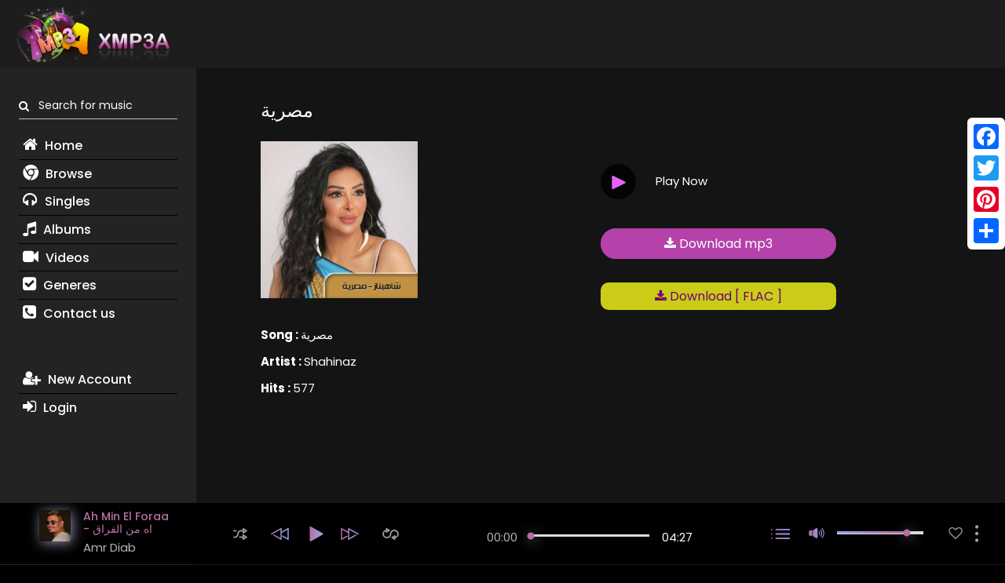

--- FILE ---
content_type: text/html; charset=UTF-8
request_url: https://www.xmp3a.com/12832-download-song-%D9%85%D8%B5%D8%B1%D9%8A%D8%A9/
body_size: 14621
content:
<!doctype html>
<html lang="en">
<head>
    
    <meta name="yandex-verification" content="6cf57ff56751c3d3" />

    <meta http-equiv="Content-Type" content="text/html; charset=utf-8" />

    <meta name="description" content="استماع و تحميل اغنية شاهيناز مصرية فلاك و mp3 جودة عالية" />

    <meta name="author" content="xmp3a" />

    <meta name="keywords" content="فلاك, شاهيناز, اغنية مصرية, xmp3a, شاهيناز مصرية, مصرية">

    <title>اغنية مصرية - شاهيناز</title>

    <html lang="en">

<meta name="viewport" content="width=device-width, initial-scale=1">





<link href="favicon.ico" rel="shortcut icon" />

<!--Seo Meta -->



<!--Social Media Meta -->



<!--facebook Meta -->

<meta id="fbTitle" content="اغنية مصرية - شاهيناز"   property="og:title"/>

<meta id="fbDescription" content="استماع و تحميل اغنية شاهيناز مصرية فلاك و mp3 جودة عالية"  property="og:description" />

<meta property="og:type" content="website">

<meta property="og:image" content="https://www.xmp3a.com/files/Shahinaz-Masriyah.jpg"/>



<!-- End OF facebook Meta -->



<!--Twitter Meta -->

<meta name="twitter:card" content="summary" />

<meta name="twitter:site" content="@xmp3a" />

<meta name="twitter:creator" content="@xmp3a" />

<meta id="TwitterUrl" name="twitter:url" content="https://www.xmp3a.com/" />

<meta id="TwitterTitle" name="twitter:title" content="اغنية مصرية - شاهيناز" />

<meta id="TwitterDesc" name="twitter:description" content="استماع و تحميل اغنية شاهيناز مصرية فلاك و mp3 جودة عالية" />

<meta id="TwitterImg" name="twitter:image" content="https://www.xmp3a.com/files/Shahinaz-Masriyah.jpg" />



<link rel="publisher" href="https://plus.google.com/u/0/106033905511437658359">



<link rel="shortcut icon" href="https://www.xmp3a.com/assets/images/favicon.png">

<link rel="apple-touch-icon" sizes="180x180" href="https://www.xmp3a.com/assets/images/favicon.png">

<link rel="icon" type="image/png" sizes="32x32" href="https://www.xmp3a.com/assets/images/favicon.png">

<link rel="icon" type="image/png" sizes="16x16" href="https://www.xmp3a.com/assets/images/favicon.png">



<!-- End OF facebook Meta -->

<!--Social Media Meta -->





<!-- Global site tag (gtag.js) - Google Analytics -->
<script async src="https://www.googletagmanager.com/gtag/js?id=UA-159835387-1"></script>
<script>
  window.dataLayer = window.dataLayer || [];
  function gtag(){dataLayer.push(arguments);}
  gtag('js', new Date());

  gtag('config', 'UA-159835387-1');
</script>


    <!-- Bootstrap core CSS -->
    <link href="https://www.xmp3a.com/assets/css/min.css" rel="stylesheet">
    <link href="https://fonts.googleapis.com/css?family=Poppins:400,500,600,700" rel="stylesheet">
    <link href="https://www.xmp3a.com/fa/css/font-awesome.css" rel="stylesheet">
</head>
<body onclick="handleRandomLinkClick()">
<div id="wrap" class="main-wrap d-flex flex-column align-content-between justify-content-between">
    <div class="fixed-layout-full d-flex flex-column">
        <section style="background:#1d1d1d">
    <div class="row justify-content-between">
        <div class="order-1 order-xl-3"
             style="display: inline-block;width: 100%;padding: 0.5rem 2rem 0 2rem !important">
            <div class="pr-3  justify-content-end justify-content-lg-end align-items-center navbar-secondary ">

                <header class="site-header" style="display: inline-block">
    <div class="d-flex justify-content-between align-items-center">


        <div class="dropdown-menu-wrap ml-auto">
                <span class="pointer" data-toggle="dropdown">
                    <span class="adonis-icon icon-6x" style="font-size:30px;padding-top:20px">
                        <i class="fa fa-bars"></i>
                    </span>
                </span>
            <div class="dropdown-menu dropdown-md dropdown-menu-right" role="menu">
                <span class="triangle adonis-icon drop-left">
                    <svg xmlns="https://www.w3.org/2000/svg" version="1.1" width="10" viewBox="0 0 1851 1024">
                        <path d="M1834.153 925.301l-820.434-892.402c-23.746-19.978-54.664-32.116-88.418-32.116s-64.672 12.138-88.628 32.288l0.21-0.172c-47.293 47.293-773.141 836.884-822.49 894.458s4.112 100.755 86.361 100.755h1644.98c76.080 0 133.655-53.462 88.418-102.811z"></path>
                    </svg>
                </span>
                
                <div class="d-sm-block mb-lg-12 mb-12 mr-12">
                    <div class="form-group form-group-g-style">
                        <label class="label-control">
                            <span class="label-text">
                                <span class="adonis-icon"><i class="fa fa-search"></i> </span> &nbsp;
                                Search for music                            </span>
                        </label>
                        <form action="https://www.xmp3a.com/search.php" method="get" >
                            <input type="text" name="search" style="color: #000" class="form-control"/>
                        </form>
                    </div>
                </div>
                
                
                <ul class="list-unstyled m-0">
                    
                    <li class="nav-item"><a class="nav-link"  href="https://www.xmp3a.com/" title="Home"><i class="fa fa-home"></i> Home</a></li>
                    <li class="nav-item"><a class="nav-link"  href="https://www.xmp3a.com/browse" title="Browse"><i class="fa fa-chrome"></i> Browse </a></li>
                    <li class="nav-item"><a class="nav-link"  href="https://www.xmp3a.com/singles" title="Singles"><i class="fa fa-headphones"></i> Singles </a></li>
                    <li class="nav-item"><a class="nav-link"  href="https://www.xmp3a.com/albums" title="Albums"><i class="fa fa-music"></i> Albums</a></li>
                    <li class="nav-item"><a class="nav-link"  href="https://www.xmp3a.com/videoclips" title="Videos"><i class="fa fa-video-camera"></i> Videos</a></li>
                    <li class="nav-item"><a class="nav-link"  href="https://www.xmp3a.com/generes" title="Generes"><i class="fa fa-check-square"></i> Generes </a></li>
                    <li  class="nav-item"><a class="nav-link"  href="https://www.xmp3a.com/contact-us" title="Contact us"><i class="fa fa-phone-square"></i> Contact us</a></li>
                                        <li class="nav-item"><a class="nav-link"  href="https://www.xmp3a.com/new-account" title="New Account"><i class="fa fa-user-plus"></i> New Account </a></li>
                    <li class="nav-item"><a class="nav-link"  href="https://www.xmp3a.com/log-in" title="Login"><i class="fa fa-sign-in"></i> Login </a></li>
                                        

                </ul>
            </div>
        </div>

        <a class="brand d-flex align-items-center" style="margin: 0 20px 0 0" href="https://www.xmp3a.com/" title="xmp3a">
            <img src="https://www.xmp3a.com/logo.png" class="logo" alt="xmp3a">
        </a>

    </div>


</header>                            </div>
        </div>

    </div>
</section>
<div class="container-fluid height-100">
            <div class="row height-100">
                <div id="site-header"
                     class="col-md-3 height-100 pl-md-4 pr-md-4 flex-column-sidebar-md sidebar off-canvas off-canvas-off-md off-canvas-left"
                     data-close-offcanvas-below="768">
                    <div class="sidebar-bg"><img src="https://www.xmp3a.com/assets/images/sidebar-bg-1.jpg" alt="sidebar"></div>
                    <div class="d-flex flex-column height-100">
                        <div class="sidenav-scroll scroll-y pt-3  ">
    <div class="pb-e-30">
        <div id="accordion-1" class="accordion">
            <div class="playlist-part">

                <div class="d-sm-block mb-lg-12 mb-12 mr-12">
                    <div class="form-group form-group-g-style">
                        <label class="label-control">
                            <span class="label-text">
                                <span class="adonis-icon"><i class="fa fa-search"></i> </span> &nbsp;
                                Search for music                            </span>
                        </label>
                        <form action="https://www.xmp3a.com/search.php" method="get" >
                            <input type="text" name="search" style="color: #FFF" class="form-control"/>
                        </form>
                    </div>
                </div>

                <div id="collapse-librarymenu" class="show" data-parent="#accordion-1">
                    <ul class="nav flex-column f-w-500 fs-3 lt-side-menu">
                        <li class="pb-2"><a href="https://www.xmp3a.com/" title="Home"><i class="fa fa-home"></i> Home</a></li>
                        <li class="pb-2"><a href="https://www.xmp3a.com/browse" title="Browse"><i class="fa fa-chrome"></i> Browse </a></li>
                        <li class="pb-2"><a href="https://www.xmp3a.com/singles" title="Singles"><i class="fa fa-headphones"></i> Singles </a></li>
                        <li class="pb-2"><a href="https://www.xmp3a.com/albums" title="Albums"><i class="fa fa-music"></i> Albums</a></li>
                        <li class="pb-2"><a href="https://www.xmp3a.com/videoclips" title="Videos"><i class="fa fa-video-camera"></i> Videos</a></li>
                        <li class="pb-2"><a href="https://www.xmp3a.com/generes" title="Generes"><i class="fa fa-check-square"></i> Generes </a></li>
                        <li class="pb-2" style="border-bottom: none"><a href="https://www.xmp3a.com/contact-us"  title="Contact us"><i class="fa fa-phone-square"></i> Contact us</a></li>
                                                    <li class="pb-2" style="margin-top: 50px"><a href="https://www.xmp3a.com/new-account" title="New Account"><i class="fa fa-user-plus"></i> New Account </a></li>
                            <li class="pb-2" style="border-bottom: none"><a href="https://www.xmp3a.com/log-in" title="Login"><i class="fa fa-sign-in"></i> Login </a></li>
                        
                    </ul>
                </div>

            </div>
        </div>
    </div>
</div>

                    </div>
                </div>

                <div class="height-100 col-md-9 order-md-2 flex-column-content-md p-0 d-flex flex-column justify-content-between">
                    <div id="site-content" class="scroll-y">
                        <div id="site-content-inner">
                            <div class="master-container-fluid">
                                <main id="main">
                                    <section>

    <div class="col-12">
        <div class="col-6" style="display: inline-block;float: left;margin-top:15px">

        <div class="title-main">مصرية</div>

    <div class="auto-fit-columns adonis-animate" data-animation="slideRight" data-animation-item=".col-auto">
        <img class="retina"  src="https://www.xmp3a.com/files/Shahinaz-Masriyah.jpg"   alt="مصرية" style="height: 200px">
    </div>
    <div class="pt-e-20 pt-e-lg-0 pb-e-25"></div>
    <div class="auto-fit-columns adonis-animate" data-animation="slideRight" data-animation-item=".col-auto">
        <div style="margin: 10px 0">
            <b>Song : </b> مصرية        </div>
        <div style="margin: 10px 0">
            <b>Artist : </b> Shahinaz        </div>
        <div style="margin: 10px 0">
            <b>Hits : </b> 577        </div>

        <!-- Go to www.addthis.com/dashboard to customize your tools -->
        <div class="addthis_native_toolbox"></div>

    </div>



    <div class="pt-e-20 pt-e-lg-40 pb-e-25"></div>
    <div class="pt-e-20 pt-e-lg-40 pb-e-25"></div>
    <div class="pt-e-20 pt-e-lg-40 pb-e-25"></div>
     </div>

        <div class="col-6 pl0" style="display: inline-block;float: left;margin-top:15px">
            <div class="new_line pt-e-20 ">
            <div class="col-8 pl0" ></div>
            </div>
                        <div class="new_line">
                <a  onclick="paly_mp3(12832)" title="Play Now">
            <div class="col-12 pl0 desktop">

                <div class="col-2 pl0" style="display: inline-block;float: left;margin-top:0px">
                    <div  class="absolute-bottom-left pt-e-20 pb-e-20">
                        <span class="pointer play-btn-dark round-btn"><i class="play-icon"></i> </span>
                    </div>
                </div>

                <div class="col-6 pl0" style="display: inline-block;float: left;padding-top:30px;cursor: pointer">
                    Play Now
                </div>
            </div>
             <div class="col-12 pl0 mobile">

                <div class="col-6 pl0" style="display: inline-block;float: left;margin-top:0px">
                    <div  class="absolute-bottom-left pt-e-20 pb-e-20">
                        <span class="pointer play-btn-dark round-btn"><i class="play-icon"></i> </span>
                    </div>
                </div>

                <div class="col-6 pl0" style="display: inline-block;float: left;padding-top:30px;cursor: pointer">
                    Play Now
                </div>
            </div>
            </a>
            </div>

        
            <div class="new_line" style="min-height:50px">

            <div class="download_div  pt-e-10"  style="margin-bottom: 20px" >
                <a href="https://night-mix.com/downloads/Importa_320/Shahinaz-Masriyah.mp3" target="_blank" class="xmp3a_button xmp3a_grad xmp3_download" title="Download mp3"><i class="fa fa-download"></i>   Download mp3 </a>
            </div>



            </div>



                            <div class="new_line" style="min-height:50px">
                    <div class="download_div pt-e-10">
                        <a target="_blank" class="xmp3_download_2" href="https://www.mediafire.com/file/aocrf3gp2uwb8h5/Xmp3a.com_Shahinaz-Masriyah.flac/file" title="Download"> <i class="fa fa-download"></i>  Download [ FLAC ]</a>
                    </div>
                </div>
            


            <div class="new_line">
            <div class="col-8 pl0" ></div>
            </div>


        </div>

                <div class="pt-e-20 pt-e-lg-40 pb-e-25" style="margin-bottom: 1400px"></div>

</section>
                                </main>
                            </div>
                        </div><!--/#site-content-inner-->
                        <div class="section-loader preloader fluid-reverse-r">
                            <div class="preloader-overlay"></div>
                        </div>
                    </div><!--/#site-content-->
                </div>
            </div>
        </div>
    </div>

    <div class="player-fixed-bottom">
    <div class="adonis-player-wrap">
        <div id="adonis_jp_container" class="master-container-holder" role="application" aria-label="media player">
            <div id="adonis_jplayer_main" class="jp-jplayer"></div>
            <div class="adonis-player-horizontal">
                <div class="pl-e-15 pl-e-xl-50 pr-e-15 pr-e-xl-50">
                    <div class="row adonis-player pt-2 pb-md-2 flex-nowrap justify-content-between align-items-center">
                        <div class="col-sm-2 col-lg-2 col-xxl-2 d-none d-sm-block">
                            <div class="media current-item">
                                <div class="mr-3 song-poster sm">
                                    <img class="box-rounded-sm" src="" alt="">
                                </div>
                                <div class="des d-none d-lg-block">
                                    <a href="#" title="xmp3a">
                                        <div class="jp-title h6 mb-1" aria-label="title">&nbsp; </div>
                                    </a>
                                    <div class="artist-name inactive-color"><a href="#" title="singer name" class="inactive-color">Amr Diab</a>
                                    </div>
                                </div>
                            </div>
                            <div class="jp-details">
                                <div class="jp-title mt-2" aria-label="title"> Amr Diab </div>
                            </div>
                        </div>
                        <div class="col-auto col-lg-7 col-xxl-7 d-flex flex-column align-items-center">
                            <div class="col-12">
                                <div class="col-6" style="display: inline-block;float: left;margin-top:15px">
                                    <div class="m-auto d-flex flex-row lh-0 player-controls align-items-center fs-3">
                                        <div class="current-item d-block d-sm-none">
                                            <div class="mr-2 mr-md-3 song-poster sm">
                                                <img class="box-rounded-sm"
                                                     src="https://www.xmp3a.com/files/xmp3a-Mk4C9.jpg"
                                                     alt="">
                                            </div>
                                        </div>
                                        <a class="jp-shuffle inactive-color mr-2 d-none d-md-block" role="button" title="play"
                                           tabindex="0"><span class="adonis-icon"><svg version="1.1"
                                                                                       xmlns="https://www.w3.org/2000/svg"
                                                                                       width="18" height="15"
                                                                                       viewBox="0 0 38 32"> <path
                                                            d="M28.070 17.363c-0.284-0.188-0.634-0.3-1.009-0.3-0.305 0-0.593 0.074-0.846 0.205l0.010-0.005c-0.576 0.304-0.962 0.899-0.962 1.584 0 0 0 0 0 0v0 4.251h-3.609c-1.161-0.002-2.258-0.276-3.23-0.761l0.042 0.019c-0.233-0.117-0.507-0.186-0.797-0.186-0.699 0-1.304 0.397-1.604 0.977l-0.005 0.010c-0.118 0.23-0.187 0.503-0.187 0.791 0 0.7 0.408 1.305 0.999 1.59l0.011 0.005c1.392 0.704 3.033 1.118 4.77 1.123h3.611v3.549c-0 0.005-0 0.011-0 0.017 0 0.675 0.388 1.259 0.953 1.542l0.010 0.005c0.243 0.135 0.533 0.216 0.841 0.221l0.001 0c0.003 0 0.007 0 0.011 0 0.37 0 0.713-0.112 0.998-0.305l-0.006 0.004 8.722-5.634c0.481-0.32 0.794-0.86 0.794-1.474s-0.313-1.153-0.788-1.47l-0.006-0.004zM28.872 26.887v-4.732l3.609 2.366zM1.804 8.882h1.804c1.163 0.010 2.259 0.29 3.23 0.781l-0.042-0.019c0.237 0.125 0.519 0.198 0.818 0.198 0.986 0 1.784-0.799 1.784-1.784 0-0.699-0.402-1.304-0.988-1.597l-0.010-0.005c-1.398-0.702-3.046-1.116-4.79-1.123h-1.807c-0.057-0.006-0.122-0.010-0.189-0.010-0.986 0-1.784 0.799-1.784 1.784s0.799 1.784 1.784 1.784c0.067 0 0.132-0.004 0.197-0.011l-0.008 0.001zM21.694 8.882h3.609v4.271c-0 0.005-0 0.011-0 0.017 0 0.675 0.388 1.259 0.953 1.542l0.010 0.005c0.243 0.135 0.533 0.216 0.841 0.221l0.001 0c0.36-0.006 0.692-0.118 0.969-0.305l-0.006 0.004 8.682-5.694c0.486-0.32 0.802-0.862 0.802-1.479 0-0.002 0-0.003 0-0.005v0c-0.006-0.617-0.32-1.158-0.796-1.48l-0.006-0.004-8.682-5.674c-0.265-0.155-0.583-0.247-0.922-0.247s-0.658 0.092-0.931 0.252l0.009-0.005c-0.576 0.304-0.962 0.899-0.962 1.584 0 0 0 0 0 0v0 3.449h-3.609c-0.012-0-0.026-0-0.040-0-5.925 0-10.733 4.786-10.767 10.704v0.003c-0.068 3.912-3.255 7.058-7.177 7.058-0.022 0-0.043-0-0.064-0l0.003 0h-1.804c-0.986 0-1.784 0.799-1.784 1.784s0.799 1.784 1.784 1.784h1.804c0.024 0 0.053 0 0.081 0 5.897 0 10.687-4.741 10.766-10.619l0-0.007c0.011-3.956 3.221-7.158 7.178-7.158 0.021 0 0.042 0 0.063 0l-0.003-0zM28.912 5.093l3.609 2.366-3.609 2.366z"></path> </svg></span></a>
                                        <div class="control-primary d-flex align-items-center justify-content-between">
                                            <a class="jp-previous mr-1" role="button" tabindex="0" title="previous">
                                    <span class="adonis-icon">
                                        <svg version="1.1" xmlns="https://www.w3.org/2000/svg" width="27" height="15"
                                             viewBox="0 0 30.01 20.01"><defs><style>.cls-1 {
                                                        isolation: isolate;
                                                    }

                                                    .cls-2 {
                                                        fill-rule: evenodd;
                                                    }</style></defs><g fill="url(#iconGradientAdonis)  #dea8ce"
                                                                       data-name="Layer 2"><g
                                                        id="prev" class="cls-1"><g id="prev-2" data-name="prev"><path
                                                                class="cls-2"
                                                                d="M30,1a1,1,0,0,0-.07-.33l0-.07a.92.92,0,0,0,0-.09,1,1,0,0,0-.12-.13l-.1-.11A1,1,0,0,0,29.5.15L29.33.06l-.19,0L29,0H29a1,1,0,0,0-.24,0l-.12,0-.1,0L18,6V1h0a1,1,0,0,0-.07-.33l0-.07a.91.91,0,0,0,0-.09,1,1,0,0,0-.12-.13l-.1-.11A1,1,0,0,0,17.5.15L17.33.06l-.19,0L17,0H17a1,1,0,0,0-.24,0l-.12,0-.1,0-16,9A1,1,0,0,0,.14,10.5a1,1,0,0,0,1.4.37L16,2.71V17.27L5.48,11.13a1,1,0,0,0-1.36.37,1,1,0,0,0,.36,1.37l12,7,.08,0h0a1,1,0,0,0,1.25-.4,1,1,0,0,0,0-.12v0A1,1,0,0,0,18,19s0,0,0,0V8.34L28,2.71V17.3l-7.45-4.18a1,1,0,0,0-1.41.37,1,1,0,0,0,.38,1.37l8.94,5A1,1,0,0,0,29,20h.1a1,1,0,0,0,.26-.05l.14-.07a1,1,0,0,0,.19-.13l.1-.11a1,1,0,0,0,.11-.12s0-.06,0-.09a1,1,0,0,0,0-.1A1,1,0,0,0,30,19s0,0,0,0V1Z"/></g></g></g></svg>
                                    </span>
                                            </a>
                                            <a class="jp-play fs-4" role="button" tabindex="0" title="play">
                            <span class="adonis-icon icon-play"><svg version="1.1" xmlns="https://www.w3.org/2000/svg"
                                                                     width="18" height="19" viewBox="0 0 29 32">
                                <path fill="url(#iconGradientAdonis) #dea8ce"
                                      d="M27.703 14.461l-24.945-14.187c-0.272-0.174-0.604-0.278-0.96-0.278-0.993 0-1.798 0.805-1.798 1.798 0 0.001 0 0.002 0 0.004v-0 28.434c0.004 0.982 0.801 1.776 1.783 1.776 0.338 0 0.653-0.094 0.922-0.257l-0.008 0.004c1.524-0.869 23.65-13.44 25.006-14.217 0.549-0.303 0.914-0.878 0.914-1.539s-0.366-1.236-0.905-1.534l-0.009-0.005z"></path>
                            </svg></span>
                                                <span class="adonis-icon icon-pause"><svg version="1.1"
                                                                                          xmlns="https://www.w3.org/2000/svg"
                                                                                          width="18" height="19"
                                                                                          viewBox="0 0 29 32">
                                <path d="M19.2 0h8c0.884 0 1.6 0.716 1.6 1.6v28.8c0 0.884-0.716 1.6-1.6 1.6h-8c-0.884 0-1.6-0.716-1.6-1.6v-28.8c0-0.884 0.716-1.6 1.6-1.6z"></path>
                                <path d="M1.6 0h8c0.884 0 1.6 0.716 1.6 1.6v28.8c0 0.884-0.716 1.6-1.6 1.6h-8c-0.884 0-1.6-0.716-1.6-1.6v-28.8c0-0.884 0.716-1.6 1.6-1.6z"></path>
                            </svg></span>
                                            </a>
                                            <a class="jp-next" role="button" tabindex="0"  title="play">
                                    <span class="adonis-icon">
                                        <svg version="1.1" xmlns="https://www.w3.org/2000/svg" width="27" height="15"
                                             viewBox="0 0 30.01 20.01"><defs><style>.cls-1 {
                                                        isolation: isolate;
                                                    }

                                                    .cls-2 {
                                                        fill-rule: evenodd;
                                                    }</style></defs><g fill="url(#iconGradientAdonis) #dea8ce"
                                                                       data-name="Layer 2"><g
                                                        id="next" class="cls-1"><g id="next-2" data-name="next"><path
                                                                class="cls-2"
                                                                d="M29.5,9.13l-16-9-.1,0-.12,0a1,1,0,0,0-.24,0H13l-.12,0-.19,0-.17.08a1,1,0,0,0-.17.12l-.1.11a1,1,0,0,0-.12.13.92.92,0,0,0,0,.09l0,.07A1,1,0,0,0,12,1h0V6L1.52.13l-.1,0L1.3.06a1,1,0,0,0-.24,0H1L.88,0,.68.06.51.15A1,1,0,0,0,.34.26L.24.37A1,1,0,0,0,.12.5a.91.91,0,0,0,0,.09l0,.07A1,1,0,0,0,0,1H0V19a1,1,0,0,0,.06.29,1,1,0,0,0,0,.1s0,.06,0,.09a1,1,0,0,0,.11.12l.1.11a1,1,0,0,0,.19.13l.14.06A1,1,0,0,0,.93,20H1a1,1,0,0,0,.51-.12l8.94-5a1,1,0,0,0,.38-1.37,1,1,0,0,0-1.41-.37L2,17.3V2.71L12,8.34V19s0,0,0,0a1,1,0,0,0,.07.35v0a1,1,0,0,0,0,.13,1,1,0,0,0,1.25.41h0l.08,0,12-7a1,1,0,0,0,.36-1.37,1,1,0,0,0-1.36-.37L14,17.27V2.71l14.48,8.15a1,1,0,0,0,1.4-.37A1,1,0,0,0,29.5,9.13Z"/></g></g></g></svg>
                                    </span>
                                            </a>
                                        </div>
                                        <a class="jp-repeat inactive-color ml-2 d-none d-md-block" role="button"  title="play"
                                           tabindex="0"><span class="adonis-icon"><svg version="1.1"
                                                                                       xmlns="https://www.w3.org/2000/svg"
                                                                                       width="21" height="15"
                                                                                       viewBox="0 0 44 32"> <path
                                                            d="M32.122 4.45c-0.055-0.001-0.119-0.001-0.184-0.001-6.422 0-11.64 5.155-11.742 11.553l-0 0.010c-0.068 4.436-3.68 8.006-8.126 8.006-0.050 0-0.101-0-0.151-0.001l0.008 0c-0.037 0.001-0.080 0.001-0.123 0.001-4.446 0-8.058-3.57-8.126-8l-0-0.006c0.024-3.503 2.299-6.467 5.45-7.521l0.056-0.016v2.194c0.022 0.665 0.408 1.235 0.965 1.519l0.010 0.005c0.26 0.136 0.567 0.218 0.892 0.223l0.002 0c0.014 0 0.031 0.001 0.047 0.001 0.325 0 0.631-0.083 0.897-0.229l-0.010 0.005 7.335-4.45c0.526-0.308 0.874-0.87 0.874-1.514s-0.348-1.206-0.866-1.509l-0.008-0.004-7.335-4.45c-0.273-0.16-0.601-0.254-0.952-0.254-0.32 0-0.622 0.079-0.887 0.218l0.010-0.005c-0.56 0.299-0.935 0.879-0.935 1.547 0 0.006 0 0.012 0 0.019v-0.001 2.987c-5.27 1.124-9.173 5.717-9.224 11.23l-0 0.006c0.114 6.409 5.336 11.562 11.762 11.562 0.058 0 0.115-0 0.173-0.001l-0.009 0c0.049 0.001 0.107 0.001 0.164 0.001 6.426 0 11.649-5.152 11.762-11.551l0-0.011c0.224-4.387 3.836-7.859 8.259-7.859s8.035 3.472 8.258 7.839l0.001 0.020c-0.026 3.497-2.302 6.455-5.45 7.501l-0.056 0.016v-2.194c-0.001-0.667-0.375-1.246-0.925-1.54l-0.009-0.005c-0.268-0.157-0.59-0.25-0.935-0.25s-0.666 0.093-0.943 0.255l0.009-0.005-7.335 4.592c-0.528 0.302-0.877 0.862-0.877 1.503s0.35 1.201 0.869 1.499l0.008 0.004 7.335 4.45c0.272 0.166 0.601 0.264 0.953 0.264 0.008 0 0.016-0 0.024-0h-0.001c0.006 0 0.013 0 0.021 0 0.984 0 1.785-0.787 1.808-1.766l0-0.002v-3.088c5.257-1.133 9.145-5.725 9.183-11.231l0-0.004c-0.114-6.409-5.336-11.562-11.762-11.562-0.058 0-0.115 0-0.173 0.001l0.009-0zM12.841 4.978l2.032 1.239-2.032 1.239zM31.126 27.022l-2.032-1.239 2.032-1.239z"></path> </svg></span></a>
                                    </div>
                                </div>
                                <div class="col-6" style="display: inline-block;float: left;margin-top:10px">
                                    <div class="col-12 d-none d-xl-flex align-items-center">
                                        <div class="jp-current-time mr-3 jp-time" role="timer"
                                             aria-label="time"></div>
                                        <div class="jp-progress d-flex align-items-center mt-1 mb-2">
                                            <div class="jp-seek-bar">
                                                <div class="jp-play-bar"></div>
                                            </div>
                                        </div>
                                        <div class="jp-duration ml-3" role="timer" aria-label="duration"></div>
                                    </div>
                                </div>
                            </div>


                        </div>
                        <div class="col-auto col-lg-3 col-xxl-3 d-flex align-items-center justify-content-end pl-0 pl-sm-3">
                            <div class="ml-sm-4 mr-2"><a class="toggle-off-canvas" data-target="#adonis-playlist"  title="play"
                                                         role="button" tabindex="0"><span class="adonis-icon"><svg
                                                version="1.1" xmlns="https://www.w3.org/2000/svg" width="24"
                                                height="13"
                                                viewBox="0 0 59 32">
                                        <path fill="url(#iconGradientAdonis) #dea8ce"
                                              d="M16 4.571h41.143c1.262 0 2.286-1.023 2.286-2.286s-1.023-2.286-2.286-2.286v0h-41.143c-1.262 0-2.286 1.023-2.286 2.286s1.023 2.286 2.286 2.286v0zM2.286 0c-1.262 0-2.286 1.023-2.286 2.286s1.023 2.286 2.286 2.286c1.262 0 2.286-1.023 2.286-2.286v0c0-1.262-1.023-2.286-2.286-2.286v0zM57.143 13.714h-41.143c-1.262 0-2.286 1.023-2.286 2.286s1.023 2.286 2.286 2.286v0h41.143c1.262 0 2.286-1.023 2.286-2.286s-1.023-2.286-2.286-2.286v0zM2.286 13.714c-1.262 0-2.286 1.023-2.286 2.286s1.023 2.286 2.286 2.286c1.262 0 2.286-1.023 2.286-2.286v0c0-1.262-1.023-2.286-2.286-2.286v0zM57.143 27.429h-41.143c-1.262 0-2.286 1.023-2.286 2.286s1.023 2.286 2.286 2.286v0h41.143c1.262 0 2.286-1.023 2.286-2.286s-1.023-2.286-2.286-2.286v0zM2.286 27.429c-1.262 0-2.286 1.023-2.286 2.286s1.023 2.286 2.286 2.286c1.262 0 2.286-1.023 2.286-2.286v0c0-1.262-1.023-2.286-2.286-2.286v0z"></path>
                                    </svg></span></a></div>
                            <div class="jp-volume-controls flex-row align-items-center ml-3 d-none d-xl-flex">
                                <a class="mr-3 adonis-mute-control" role="button" tabindex="0"  title="play">
                                        <span class="adonis-icon icon-volume"><svg version="1.1"
                                                                                   xmlns="https://www.w3.org/2000/svg"
                                                                                   width="20" height="13"
                                                                                   viewBox="0 0 48 32"> <path
                                                        fill="url(#iconGradientAdonis) #dea8ce"
                                                        d="M31.76 9.056l-1.36 2.592c1.265 1.020 2.071 2.567 2.080 4.302v0.002c0 1.896-0.456 3.616-1.952 4.648l1.28 2.184c1.962-1.642 3.202-4.092 3.202-6.831 0-2.776-1.272-5.254-3.266-6.884l-0.016-0.013zM36.664 4.424l-1.664 2.288c2.479 2.331 4.027 5.627 4.040 9.286v0.002c-0.027 3.717-1.634 7.053-4.182 9.375l-0.010 0.009 1.728 2.2c3.058-2.92 4.96-7.028 4.96-11.581 0-0.001 0-0.002 0-0.003v0c-0.017-4.532-1.877-8.626-4.87-11.574l-0.002-0.002zM41.6 0l-1.848 2.168c3.497 3.563 5.665 8.442 5.696 13.826l0 0.006c-0.043 5.368-2.202 10.223-5.683 13.779l0.003-0.003 1.832 2.168c3.946-4.151 6.373-9.778 6.373-15.972s-2.427-11.821-6.383-15.982l0.009 0.010zM0 10.888v10.4c0 1.328 1.2 3.016 2.688 3.016h8.080v-16.616h-8.080c-1.488 0-2.688 1.912-2.688 3.2zM23.272 0.136l-11.272 7.4v16.984l11.272 7.48c1.48 0 3.608-1.072 3.608-2.4v-27.072c0-1.32-2.128-2.392-3.608-2.392z"></path> </svg></span>
                                    <span class="adonis-icon icon-mute"><svg version="1.1" width="20" height="13"
                                                                             xmlns="https://www.w3.org/2000/svg"
                                                                             viewBox="0 0 18.75 11.95"><g
                                                    data-name="Layer 2"><g id="Group_4" data-name="Group 4"><path
                                                            d="M18.75,8.12V9.61H17.26L15.38,7.73,13.49,9.61H12V8.12l1.88-1.89L12,4.35V2.86h1.49l1.89,1.88,1.88-1.88h1.49V4.35L16.87,6.23Z"/><g
                                                            id="sound_2" data-name="sound 2"><path class="cls-1"
                                                                                                   d="M0,4V7.92A1.16,1.16,0,0,0,1,9.05H4V2.83H1C.45,2.83,0,3.54,0,4ZM8.73,0,4.51,2.78V9.14L8.73,12c.55,0,1.35-.4,1.35-.9V.9C10.08.4,9.28,0,8.73,0Z"/></g></g></g></svg></span>
                                </a>
                                <div class="jp-volume-bar d-flex align-items-center">
                                    <div class="jp-volume-bar-value"></div>
                                </div>
                            </div>
                            <div class="align-items-center d-flex lh-0 ml-md-4">
                                <a href="#"  title="play" class="pl-2 pr-2 d-inline-block fs-2 inactive-color"><span
                                            class="adonis-icon"><svg version="1.1"
                                                                     xmlns="https://www.w3.org/2000/svg"
                                                                     width="18" height="15" viewBox="0 0 37 32"> <path
                                                    d="M27.379 0c-3.478 0.417-6.509 2.067-8.695 4.492l-0.011 0.012c-2.204-2.428-5.231-4.075-8.638-4.498l-0.068-0.007c-6.232 0-9.966 3.641-9.966 9.756 0.377 3.717 2.096 6.973 4.658 9.327l0.011 0.010 13.001 12.534c0.225 0.231 0.539 0.374 0.886 0.374 0.009 0 0.017-0 0.026-0l-0.001 0c0.004 0 0.010 0 0.015 0 0.35 0 0.667-0.143 0.895-0.373l0-0 13.187-12.511c0-0.187 4.668-4.365 4.668-9.36 0-6.115-3.734-9.756-9.966-9.756zM30.763 17.179l-12.090 11.647-12.114-11.67c-2.066-1.882-3.481-4.446-3.89-7.334l-0.008-0.065c0-5.859 3.968-7.002 7.306-7.002s6.605 3.361 7.679 4.668c0.253 0.283 0.619 0.46 1.027 0.46s0.774-0.177 1.026-0.458l0.001-0.001c1.074-1.284 4.668-4.668 7.679-4.668s7.282 1.237 7.282 7.002c0 3.805-3.851 7.352-3.898 7.422z"></path> </svg></span></a>
                                <a href="#" class="pl-2 pr-2 d-inline-block inactive-color current-track-menu"  title="play"><span
                                            class="adonis-icon"><svg version="1.1"
                                                                     xmlns="https://www.w3.org/2000/svg"
                                                                     width="4" height="22" viewBox="0 0 6 32"> <path
                                                    d="M3.2 25.6c-1.767 0-3.2 1.433-3.2 3.2s1.433 3.2 3.2 3.2c1.767 0 3.2-1.433 3.2-3.2v0c0-1.767-1.433-3.2-3.2-3.2v0zM3.2 12.8c-1.767 0-3.2 1.433-3.2 3.2s1.433 3.2 3.2 3.2c1.767 0 3.2-1.433 3.2-3.2v0c0-1.767-1.433-3.2-3.2-3.2v0zM3.2 6.4c1.767 0 3.2-1.433 3.2-3.2s-1.433-3.2-3.2-3.2c-1.767 0-3.2 1.433-3.2 3.2v0c0 1.767 1.433 3.2 3.2 3.2v0z"></path> </svg></span></a>
                            </div>
                        </div>
                    </div>
                </div> <!--./ container-fluid-->
                <div class="pl-e-15 pl-e-xl-50 pr-e-15 pr-e-xl-50 d-xl-none">
                    <div class="row d-flex justify-content-center">
                        <div class="col-12 d-flex align-items-center">
                            <div class="jp-current-time mr-3 jp-time" role="timer" aria-label="time"></div>
                            <div class="jp-progress d-flex align-items-center mt-0 mb-2">
                                <div class="jp-seek-bar">
                                    <div class="jp-play-bar"></div>
                                </div>
                            </div>
                            <div class="jp-duration ml-3" role="timer" aria-label="duration"></div>
                        </div>
                    </div>
                </div>
            </div>

            <div id="adonis-playlist" class="adonis-playlist off-canvas off-canvas-right d-flex flex-column"
                 data-item-width="650">
                <div class="adonis-playlist-player adonis-player player-bg-yellow">
                    <a class="close-offcanvas m-2" data-target="#adonis-playlist" href="#"  title="play"><span
                                class="adonis-icon"> <svg version="1.1" xmlns="https://www.w3.org/2000/svg"
                                                          width="20"
                                                          height="20" viewBox="0 0 24 24">
                        <path d="M13.4 12l5.3-5.3c0.4-0.4 0.4-1 0-1.4s-1-0.4-1.4 0l-5.3 5.3-5.3-5.3c-0.4-0.4-1-0.4-1.4 0s-0.4 1 0 1.4l5.3 5.3-5.3 5.3c-0.4 0.4-0.4 1 0 1.4 0.2 0.2 0.4 0.3 0.7 0.3s0.5-0.1 0.7-0.3l5.3-5.3 5.3 5.3c0.2 0.2 0.5 0.3 0.7 0.3s0.5-0.1 0.7-0.3c0.4-0.4 0.4-1 0-1.4l-5.3-5.3z"></path>
                    </svg></span>
                    </a>
                    <div class="blurred-bg-wrap">
                        <div class="blurred-bg"></div>
                    </div>
                    <div class="media current-item">
                        <div class="song-poster mb-4 col-4 p-0">
                            <img class="box-rounded-sm" src="" alt="">
                        </div>
                        <div class="player-details col-8 pr-0 pl-20 pl-e-lg-30">
                            <h3 class="h2 mt-3 mb-3 jp-title"></h3>
                            <p class="artist-name"></p>
                            <div class="controls d-flex flex-row justify-content-between">
                                <div class="fs-3">
                                    <a class="jp-shuffle inactive-color mr-3 ml-0" role="button" tabindex="0" title="xmp3a">
                                    <span class="adonis-icon"><svg version="1.1" xmlns="https://www.w3.org/2000/svg"
                                                                   width="18" height="15" viewBox="0 0 38 32">
                                        <path d="M28.070 17.363c-0.284-0.188-0.634-0.3-1.009-0.3-0.305 0-0.593 0.074-0.846 0.205l0.010-0.005c-0.576 0.304-0.962 0.899-0.962 1.584 0 0 0 0 0 0v0 4.251h-3.609c-1.161-0.002-2.258-0.276-3.23-0.761l0.042 0.019c-0.233-0.117-0.507-0.186-0.797-0.186-0.699 0-1.304 0.397-1.604 0.977l-0.005 0.010c-0.118 0.23-0.187 0.503-0.187 0.791 0 0.7 0.408 1.305 0.999 1.59l0.011 0.005c1.392 0.704 3.033 1.118 4.77 1.123h3.611v3.549c-0 0.005-0 0.011-0 0.017 0 0.675 0.388 1.259 0.953 1.542l0.010 0.005c0.243 0.135 0.533 0.216 0.841 0.221l0.001 0c0.003 0 0.007 0 0.011 0 0.37 0 0.713-0.112 0.998-0.305l-0.006 0.004 8.722-5.634c0.481-0.32 0.794-0.86 0.794-1.474s-0.313-1.153-0.788-1.47l-0.006-0.004zM28.872 26.887v-4.732l3.609 2.366zM1.804 8.882h1.804c1.163 0.010 2.259 0.29 3.23 0.781l-0.042-0.019c0.237 0.125 0.519 0.198 0.818 0.198 0.986 0 1.784-0.799 1.784-1.784 0-0.699-0.402-1.304-0.988-1.597l-0.010-0.005c-1.398-0.702-3.046-1.116-4.79-1.123h-1.807c-0.057-0.006-0.122-0.010-0.189-0.010-0.986 0-1.784 0.799-1.784 1.784s0.799 1.784 1.784 1.784c0.067 0 0.132-0.004 0.197-0.011l-0.008 0.001zM21.694 8.882h3.609v4.271c-0 0.005-0 0.011-0 0.017 0 0.675 0.388 1.259 0.953 1.542l0.010 0.005c0.243 0.135 0.533 0.216 0.841 0.221l0.001 0c0.36-0.006 0.692-0.118 0.969-0.305l-0.006 0.004 8.682-5.694c0.486-0.32 0.802-0.862 0.802-1.479 0-0.002 0-0.003 0-0.005v0c-0.006-0.617-0.32-1.158-0.796-1.48l-0.006-0.004-8.682-5.674c-0.265-0.155-0.583-0.247-0.922-0.247s-0.658 0.092-0.931 0.252l0.009-0.005c-0.576 0.304-0.962 0.899-0.962 1.584 0 0 0 0 0 0v0 3.449h-3.609c-0.012-0-0.026-0-0.040-0-5.925 0-10.733 4.786-10.767 10.704v0.003c-0.068 3.912-3.255 7.058-7.177 7.058-0.022 0-0.043-0-0.064-0l0.003 0h-1.804c-0.986 0-1.784 0.799-1.784 1.784s0.799 1.784 1.784 1.784h1.804c0.024 0 0.053 0 0.081 0 5.897 0 10.687-4.741 10.766-10.619l0-0.007c0.011-3.956 3.221-7.158 7.178-7.158 0.021 0 0.042 0 0.063 0l-0.003-0zM28.912 5.093l3.609 2.366-3.609 2.366z"></path>
                                    </svg></span>
                                    </a>
                                    <a class="jp-repeat inactive-color ml-1" role="button" tabindex="0" title="xmp3a"><span
                                                class="adonis-icon"><svg version="1.1"
                                                                         xmlns="https://www.w3.org/2000/svg"
                                                                         width="21"
                                                                         height="15" viewBox="0 0 44 32">
                                        <path d="M32.122 4.45c-0.055-0.001-0.119-0.001-0.184-0.001-6.422 0-11.64 5.155-11.742 11.553l-0 0.010c-0.068 4.436-3.68 8.006-8.126 8.006-0.050 0-0.101-0-0.151-0.001l0.008 0c-0.037 0.001-0.080 0.001-0.123 0.001-4.446 0-8.058-3.57-8.126-8l-0-0.006c0.024-3.503 2.299-6.467 5.45-7.521l0.056-0.016v2.194c0.022 0.665 0.408 1.235 0.965 1.519l0.010 0.005c0.26 0.136 0.567 0.218 0.892 0.223l0.002 0c0.014 0 0.031 0.001 0.047 0.001 0.325 0 0.631-0.083 0.897-0.229l-0.010 0.005 7.335-4.45c0.526-0.308 0.874-0.87 0.874-1.514s-0.348-1.206-0.866-1.509l-0.008-0.004-7.335-4.45c-0.273-0.16-0.601-0.254-0.952-0.254-0.32 0-0.622 0.079-0.887 0.218l0.010-0.005c-0.56 0.299-0.935 0.879-0.935 1.547 0 0.006 0 0.012 0 0.019v-0.001 2.987c-5.27 1.124-9.173 5.717-9.224 11.23l-0 0.006c0.114 6.409 5.336 11.562 11.762 11.562 0.058 0 0.115-0 0.173-0.001l-0.009 0c0.049 0.001 0.107 0.001 0.164 0.001 6.426 0 11.649-5.152 11.762-11.551l0-0.011c0.224-4.387 3.836-7.859 8.259-7.859s8.035 3.472 8.258 7.839l0.001 0.020c-0.026 3.497-2.302 6.455-5.45 7.501l-0.056 0.016v-2.194c-0.001-0.667-0.375-1.246-0.925-1.54l-0.009-0.005c-0.268-0.157-0.59-0.25-0.935-0.25s-0.666 0.093-0.943 0.255l0.009-0.005-7.335 4.592c-0.528 0.302-0.877 0.862-0.877 1.503s0.35 1.201 0.869 1.499l0.008 0.004 7.335 4.45c0.272 0.166 0.601 0.264 0.953 0.264 0.008 0 0.016-0 0.024-0h-0.001c0.006 0 0.013 0 0.021 0 0.984 0 1.785-0.787 1.808-1.766l0-0.002v-3.088c5.257-1.133 9.145-5.725 9.183-11.231l0-0.004c-0.114-6.409-5.336-11.562-11.762-11.562-0.058 0-0.115 0-0.173 0.001l0.009-0zM12.841 4.978l2.032 1.239-2.032 1.239zM31.126 27.022l-2.032-1.239 2.032-1.239z"></path>
                                    </svg></span></a>
                                </div>
                                <div class="lh-0 align-items-center d-flex">
                                    <a href="#" class="inactive-color fs-3" title="xmp3a"><span class="adonis-icon"><svg
                                                    version="1.1" xmlns="https://www.w3.org/2000/svg" width="18"
                                                    height="15"
                                                    viewBox="0 0 37 32">
                                        <path d="M27.379 0c-3.478 0.417-6.509 2.067-8.695 4.492l-0.011 0.012c-2.204-2.428-5.231-4.075-8.638-4.498l-0.068-0.007c-6.232 0-9.966 3.641-9.966 9.756 0.377 3.717 2.096 6.973 4.658 9.327l0.011 0.010 13.001 12.534c0.225 0.231 0.539 0.374 0.886 0.374 0.009 0 0.017-0 0.026-0l-0.001 0c0.004 0 0.010 0 0.015 0 0.35 0 0.667-0.143 0.895-0.373l0-0 13.187-12.511c0-0.187 4.668-4.365 4.668-9.36 0-6.115-3.734-9.756-9.966-9.756zM30.763 17.179l-12.090 11.647-12.114-11.67c-2.066-1.882-3.481-4.446-3.89-7.334l-0.008-0.065c0-5.859 3.968-7.002 7.306-7.002s6.605 3.361 7.679 4.668c0.253 0.283 0.619 0.46 1.027 0.46s0.774-0.177 1.026-0.458l0.001-0.001c1.074-1.284 4.668-4.668 7.679-4.668s7.282 1.237 7.282 7.002c0 3.805-3.851 7.352-3.898 7.422z"></path>
                                    </svg></span></a>
                                    <a href="#" class="inactive-color ml-3 current-track-menu" title="xmp3a"><span
                                                class="adonis-icon"><svg version="1.1"
                                                                         xmlns="https://www.w3.org/2000/svg"
                                                                         width="26"
                                                                         height="26" viewBox="0 0 32 32">
                                        <path d="M5.681 12.808c-1.763 0-3.192 1.429-3.192 3.192s1.429 3.192 3.192 3.192c1.763 0 3.192-1.429 3.192-3.192v0c0-1.763-1.429-3.192-3.192-3.192v0zM16.322 12.808c-1.763 0-3.192 1.429-3.192 3.192s1.429 3.192 3.192 3.192c1.763 0 3.192-1.429 3.192-3.192v0c0-1.763-1.429-3.192-3.192-3.192v0zM26.963 12.808c-1.763 0-3.192 1.429-3.192 3.192s1.429 3.192 3.192 3.192c1.763 0 3.192-1.429 3.192-3.192v0c0-1.763-1.429-3.192-3.192-3.192v0z"></path>
                                    </svg></span></a>
                                </div>
                            </div>
                        </div>
                    </div>
                    <div class="d-flex fs-1 mt-3 media align-items-center controls">
                        <div class="lh-0 d-flex playlist-player-control justify-content-between align-items-center col-4 p-0 ">
                            <a class="jp-previous" role="button" tabindex="0" title="xmp3a"><span class="adonis-icon"><svg
                                            version="1.1" xmlns="https://www.w3.org/2000/svg" width="24" height="13"
                                            viewBox="0 0 58 32">
                                <path d="M55.064 0.272l-25.2 14.192c-0.555 0.299-0.925 0.876-0.925 1.54s0.371 1.241 0.916 1.535l0.009 0.005c1.336 0.784 23.64 13.344 25.256 14.216 0.265 0.162 0.585 0.258 0.928 0.258 0.986 0 1.787-0.793 1.8-1.777v-28.433c0-0.004 0-0.009 0-0.014 0-0.999-0.809-1.808-1.808-1.808-0.362 0-0.7 0.107-0.983 0.29l0.007-0.004zM26.12 0.272c-1.112 0.624-23.304 13.12-25.192 14.192-0.555 0.299-0.925 0.876-0.925 1.54s0.371 1.241 0.916 1.535l0.009 0.005c1.36 0.8 23.64 13.344 25.248 14.216 0.265 0.161 0.586 0.257 0.928 0.257 0.987 0 1.79-0.792 1.808-1.775l0-0.002v-28.432c0-0.001 0-0.003 0-0.005 0-1.003-0.813-1.816-1.816-1.816-0.362 0-0.7 0.106-0.983 0.289l0.007-0.004z"></path>
                            </svg></span>
                            </a>
                            <a class="jp-play fs-4" role="button" tabindex="0" title="xmp3a">
                            <span class="adonis-icon icon-play"><svg version="1.1" xmlns="https://www.w3.org/2000/svg"
                                                                     width="18" height="19" viewBox="0 0 29 32">
                                <path d="M27.703 14.461l-24.945-14.187c-0.272-0.174-0.604-0.278-0.96-0.278-0.993 0-1.798 0.805-1.798 1.798 0 0.001 0 0.002 0 0.004v-0 28.434c0.004 0.982 0.801 1.776 1.783 1.776 0.338 0 0.653-0.094 0.922-0.257l-0.008 0.004c1.524-0.869 23.65-13.44 25.006-14.217 0.549-0.303 0.914-0.878 0.914-1.539s-0.366-1.236-0.905-1.534l-0.009-0.005z"></path>
                            </svg></span>
                                <span class="adonis-icon icon-pause"><svg version="1.1"
                                                                          xmlns="https://www.w3.org/2000/svg"
                                                                          width="18" height="19"
                                                                          viewBox="0 0 29 32">
                                <path d="M19.2 0h8c0.884 0 1.6 0.716 1.6 1.6v28.8c0 0.884-0.716 1.6-1.6 1.6h-8c-0.884 0-1.6-0.716-1.6-1.6v-28.8c0-0.884 0.716-1.6 1.6-1.6z"></path>
                                <path d="M1.6 0h8c0.884 0 1.6 0.716 1.6 1.6v28.8c0 0.884-0.716 1.6-1.6 1.6h-8c-0.884 0-1.6-0.716-1.6-1.6v-28.8c0-0.884 0.716-1.6 1.6-1.6z"></path>
                            </svg></span>
                            </a>
                            <a class="jp-next" role="button" tabindex="0" title="xmp3a"><span class="adonis-icon"><svg
                                            version="1.1" xmlns="https://www.w3.org/2000/svg" width="27" height="15"
                                            viewBox="0 0 58 32">
                                <path d="M28 14.464l-25.216-14.192c-0.276-0.179-0.614-0.286-0.976-0.286-0.999 0-1.808 0.809-1.808 1.808 0 0.005 0 0.010 0 0.015v-0.001 28.432c0.013 0.985 0.814 1.778 1.8 1.778 0.343 0 0.663-0.096 0.936-0.262l-0.008 0.005c1.6-0.872 23.896-13.432 25.256-14.216 0.559-0.298 0.934-0.877 0.934-1.544 0-0.66-0.367-1.235-0.908-1.531l-0.009-0.005zM56.944 14.464l-25.216-14.192c-0.276-0.179-0.614-0.286-0.976-0.286-0.999 0-1.808 0.809-1.808 1.808 0 0.005 0 0.010 0 0.015v-0.001 28.432c0.013 0.985 0.814 1.778 1.8 1.778 0.343 0 0.663-0.096 0.936-0.262l-0.008 0.005c1.6-0.872 23.888-13.432 25.256-14.216 0.55-0.303 0.917-0.879 0.917-1.54s-0.367-1.237-0.908-1.535l-0.009-0.005z"></path>
                            </svg></span></a>
                        </div>
                        <div class="d-flex control-ext align-items-center col-8 pr-0 pl-20 pl-e-lg-30">
                            <div class="jp-current-time mr-1 jp-time" role="timer" aria-label="time"></div>
                            <div class="jp-progress d-flex ml-2 mr-2 jp-time d-flex align-items-center">
                                <div class="jp-seek-bar">
                                    <div class="jp-play-bar"></div>
                                </div>
                            </div>
                            <div class="jp-duration mr-1" role="timer" aria-label="duration"></div>
                        </div>
                    </div>
                </div>
                <div class="jp-playlist scroll-y">
                    <div class="">
                        <ul>
                            <li>&nbsp;</li>
                        </ul>
                    </div>
                </div>
            </div> <!-- / #adonis-playlist -->
            <div class="jp-no-solution">
                <span>Update Required</span>
                To play the media you will need to either update your browser to a recent version or update your <a
                        href="https://get.adobe.com/flashplayer/" target="_blank">Flash plugin</a>.
            </div>
        </div>
    </div>
</div>

<div class="off-canvas-overlay"></div>
<div class="preloader site-preloader">
    <div class="preloader-overlay"></div>
    <div class="position-absolute center-center"><span class="shadow"></span>
        <div class="icons"><span class="animate-loading"><span class="adonis-icon icon-5x"><svg
                            xmlns="https://www.w3.org/2000/svg" version="1.1"><use
                                xlink:href="#icon-brand-play-gradient"></use></svg></span></span><span
                    class="adonis-icon icon-5x"><svg xmlns="https://www.w3.org/2000/svg" version="1.1"><use
                            xlink:href="#icon-brand-play"></use></svg></span></div>
    </div>
</div>
<svg xmlns="https://www.w3.org/2000/svg" version="1.1" class="adonis-svg-library">
    <symbol id="icon-horizontal-dots" viewBox="0 0 32 32">
        <path d="M5.681 12.808c-1.763 0-3.192 1.429-3.192 3.192s1.429 3.192 3.192 3.192c1.763 0 3.192-1.429 3.192-3.192v0c0-1.763-1.429-3.192-3.192-3.192v0zM16.322 12.808c-1.763 0-3.192 1.429-3.192 3.192s1.429 3.192 3.192 3.192c1.763 0 3.192-1.429 3.192-3.192v0c0-1.763-1.429-3.192-3.192-3.192v0zM26.963 12.808c-1.763 0-3.192 1.429-3.192 3.192s1.429 3.192 3.192 3.192c1.763 0 3.192-1.429 3.192-3.192v0c0-1.763-1.429-3.192-3.192-3.192v0z"></path>
    </symbol>
    <symbol id="arrow-right" viewBox="0 0 42 42">
        <polygon points="42,20 22,20 22,0 20,0 20,20 0,20 0,22 20,22 20,42 22,42 22,22 42,22 "/>
    </symbol>
    <symbol id="arrow-left" viewBox="0 0 24 24">
        <path d="M10.4 12l5.3-5.3c0.4-0.4 0.4-1 0-1.4s-1-0.4-1.4 0l-6 6c-0.4 0.4-0.4 1 0 1.4l6 6c0.2 0.2 0.5 0.3 0.7 0.3s0.5-0.1 0.7-0.3c0.4-0.4 0.4-1 0-1.4l-5.3-5.3z"/>
    </symbol>
    <symbol id="icon-see-all-arrow-right" viewBox="0 0 24 24">
        <path d="M20.9 12.4c0.1-0.2 0.1-0.5 0-0.8-0.1-0.1-0.1-0.2-0.2-0.3l-6-6c-0.4-0.4-1-0.4-1.4 0s-0.4 1 0 1.4l4.3 4.3h-13.6c-0.6 0-1 0.4-1 1s0.4 1 1 1h13.6l-4.3 4.3c-0.4 0.4-0.4 1 0 1.4 0.2 0.2 0.5 0.3 0.7 0.3s0.5-0.1 0.7-0.3l6-6c0.1-0.1 0.2-0.2 0.2-0.3z"></path>
    </symbol>
    <symbol id="icon-heart-blank" viewBox="0 0 37 32">
        <path d="M27.379 0c-3.478 0.417-6.509 2.067-8.695 4.492l-0.011 0.012c-2.204-2.428-5.231-4.075-8.638-4.498l-0.068-0.007c-6.232 0-9.966 3.641-9.966 9.756 0.377 3.717 2.096 6.973 4.658 9.327l0.011 0.010 13.001 12.534c0.225 0.231 0.539 0.374 0.886 0.374 0.009 0 0.017-0 0.026-0l-0.001 0c0.004 0 0.010 0 0.015 0 0.35 0 0.667-0.143 0.895-0.373l0-0 13.187-12.511c0-0.187 4.668-4.365 4.668-9.36 0-6.115-3.734-9.756-9.966-9.756zM30.763 17.179l-12.090 11.647-12.114-11.67c-2.066-1.882-3.481-4.446-3.89-7.334l-0.008-0.065c0-5.859 3.968-7.002 7.306-7.002s6.605 3.361 7.679 4.668c0.253 0.283 0.619 0.46 1.027 0.46s0.774-0.177 1.026-0.458l0.001-0.001c1.074-1.284 4.668-4.668 7.679-4.668s7.282 1.237 7.282 7.002c0 3.805-3.851 7.352-3.898 7.422z"></path>
    </symbol>
    <symbol id="icon-close-notification" viewBox="0 0 24 24">
        <path d="M13.4 12l5.3-5.3c0.4-0.4 0.4-1 0-1.4s-1-0.4-1.4 0l-5.3 5.3-5.3-5.3c-0.4-0.4-1-0.4-1.4 0s-0.4 1 0 1.4l5.3 5.3-5.3 5.3c-0.4 0.4-0.4 1 0 1.4 0.2 0.2 0.4 0.3 0.7 0.3s0.5-0.1 0.7-0.3l5.3-5.3 5.3 5.3c0.2 0.2 0.5 0.3 0.7 0.3s0.5-0.1 0.7-0.3c0.4-0.4 0.4-1 0-1.4l-5.3-5.3z"></path>
    </symbol>
    <symbol id="icon-brand-play-gradient" viewBox="0 0 27 32">
        <linearGradient id="iconGradientAdonis" x1="0" y1="0" x2="100%" y2="0">
            <stop offset="0%" stop-color="#b571a1"></stop>
            <stop offset="100%" stop-color="#91a5f4"></stop>
        </linearGradient>
        <defs>
            <linearGradient x1="0" y1="0" x2="100%" y2="0">
                <stop offset="0%" stop-color="#b571a1"></stop>
                <stop offset="100%" stop-color="#91a5f4"></stop>
            </linearGradient>
        </defs>
        <path fill="url(#iconGradientAdonis) #dea8ce"
              d="M2.594 0.275c-0.257-0.166-0.571-0.265-0.908-0.265-0.932 0-1.688 0.756-1.688 1.688 0 0.028 0.001 0.055 0.002 0.082l-0-0.004v13.246l16.702-6.219zM26.030 14.49l-4.184-2.541-21.846 8.102v10.154c-0.001 0.024-0.002 0.051-0.002 0.079 0 0.927 0.752 1.679 1.679 1.679 0.319 0 0.617-0.089 0.871-0.243l-0.007 0.004c1.501-0.888 22.21-13.433 23.489-14.214 0.52-0.316 0.863-0.88 0.863-1.524s-0.342-1.207-0.855-1.519l-0.008-0.004z"></path>
    </symbol>
    <symbol id="icon-brand-play" viewBox="0 0 27 32">
        <path d="M2.594 0.275c-0.257-0.166-0.571-0.265-0.908-0.265-0.932 0-1.688 0.756-1.688 1.688 0 0.028 0.001 0.055 0.002 0.082l-0-0.004v13.246l16.702-6.219zM26.030 14.49l-4.184-2.541-21.846 8.102v10.154c-0.001 0.024-0.002 0.051-0.002 0.079 0 0.927 0.752 1.679 1.679 1.679 0.319 0 0.617-0.089 0.871-0.243l-0.007 0.004c1.501-0.888 22.21-13.433 23.489-14.214 0.52-0.316 0.863-0.88 0.863-1.524s-0.342-1.207-0.855-1.519l-0.008-0.004z"></path>
    </symbol>
    <symbol id="icon-users" viewBox="0 0 32 32">
        <path d="M14.496 22c4.136 0 7.504-4.096 7.504-9.128s-3.368-9.12-7.504-9.12c-2.195 0.041-4.134 1.105-5.363 2.735l-0.013 0.017c-1.323 1.704-2.121 3.874-2.121 6.23 0 0.060 0 0.12 0.002 0.179l-0-0.009c0 5 3.4 9.096 7.496 9.096zM14.496 5.752c3.040 0 5.504 3.2 5.504 7.12s-2.464 7.128-5.504 7.128-5.496-3.2-5.496-7.128 2.464-7.12 5.496-7.12zM20.8 21c-0.552 0-1 0.448-1 1s0.448 1 1 1v0c3.422 0.005 6.195 2.778 6.2 6.2v0c0 0.442-0.358 0.8-0.8 0.8v0h-23.4c-0.442 0-0.8-0.358-0.8-0.8v0c0.005-3.422 2.778-6.195 6.2-6.2h0c0.552 0 1-0.448 1-1s-0.448-1-1-1v0c-4.527 0.005-8.195 3.673-8.2 8.2v0c0 1.546 1.254 2.8 2.8 2.8v0h23.4c1.546 0 2.8-1.254 2.8-2.8v0c-0.005-4.527-3.673-8.195-8.2-8.2h-0zM15.2 2.64c0.647-0.4 1.432-0.637 2.271-0.64h0.001c3.032 0 5.496 3.2 5.496 7.128 0.001 0.047 0.001 0.102 0.001 0.158 0 0.678-0.073 1.339-0.213 1.975l0.011-0.061c-0.017 0.068-0.026 0.146-0.026 0.227 0 0.471 0.325 0.865 0.763 0.972l0.007 0.001c0.035 0.004 0.075 0.006 0.116 0.006s0.081-0.002 0.121-0.006l-0.005 0c0.477-0.006 0.873-0.344 0.967-0.793l0.001-0.007c0.183-0.749 0.288-1.61 0.288-2.494 0-0.006 0-0.012-0-0.019v0.001c0-4.992-3.4-9.088-7.496-9.088-1.215 0.004-2.35 0.345-3.316 0.936l0.028-0.016c-0.37 0.152-0.626 0.51-0.626 0.927 0 0.552 0.448 1 1 1 0.23 0 0.443-0.078 0.612-0.209l-0.002 0.002zM24 17.040c-0.552 0-1 0.448-1 1s0.448 1 1 1v0c3.326 0.053 6.002 2.761 6.002 6.095 0 0.059-0.001 0.118-0.003 0.177l0-0.009c-0.001 0.119-0.027 0.232-0.074 0.333l0.002-0.005c-0.052 0.118-0.083 0.256-0.083 0.401 0 0.407 0.241 0.758 0.589 0.917l0.006 0.003c0.114 0.056 0.249 0.088 0.391 0.088 0.006 0 0.012-0 0.018-0h-0.001c0.414-0.011 0.764-0.27 0.91-0.633l0.002-0.007c0.152-0.333 0.24-0.723 0.24-1.133 0-0.004 0-0.008-0-0.012v0.001c0.001-0.048 0.002-0.104 0.002-0.161 0-4.438-3.571-8.042-7.997-8.095l-0.005-0z"></path>
    </symbol>
    <symbol id="icon-songs-3" viewBox="0 0 32 32">
        <path d="M31.286 0.469c-0.363-0.305-0.818-0.469-1.285-0.469-0.115 0-0.232 0.010-0.348 0.031l-17.002 3c-0.956 0.168-1.652 0.998-1.652 1.969v17.17c-1.015-0.736-2.332-1.17-3.794-1.17-0.85 0-1.7 0.141-2.529 0.416-1.898 0.633-3.42 1.902-4.176 3.484-0.584 1.223-0.659 2.553-0.214 3.746 0.761 2.038 2.923 3.354 5.508 3.354 0.85 0 1.7-0.139 2.528-0.416 1.897-0.631 3.419-1.9 4.175-3.48 0.325-0.682 0.477-1.396 0.483-2.104h0.018v-16c0.115 0 0.232-0.010 0.348-0.029l16.655-2.939v12.138c-1.016-0.736-2.332-1.17-3.795-1.17-0.85 0-1.701 0.141-2.529 0.416-1.898 0.633-3.42 1.902-4.174 3.484-0.584 1.223-0.66 2.553-0.215 3.746 0.762 2.038 2.922 3.354 5.508 3.354 0.85 0 1.701-0.139 2.529-0.416 1.896-0.631 3.418-1.9 4.174-3.48 0.326-0.682 0.477-1.396 0.484-2.104h0.018v-21c0-0.59-0.262-1.152-0.715-1.531zM7.688 29.688c-2.396 0.799-4.873 0.018-5.529-1.74-0.658-1.76 0.751-3.834 3.146-4.633 2.396-0.799 4.873-0.020 5.529 1.74 0.659 1.759-0.75 3.834-3.146 4.633zM26.653 26.688c-2.398 0.799-4.875 0.018-5.531-1.74-0.658-1.76 0.752-3.834 3.146-4.633 2.398-0.799 4.875-0.020 5.531 1.74 0.659 1.759-0.749 3.834-3.146 4.633zM29.96 5l-17.002 3v-3l17.002-3v3z"></path>
    </symbol>
    <symbol id="icon-plus" viewBox="0 0 24 24">
        <path d="M19 11h-6v-6c0-0.6-0.4-1-1-1s-1 0.4-1 1v6h-6c-0.6 0-1 0.4-1 1s0.4 1 1 1h6v6c0 0.6 0.4 1 1 1s1-0.4 1-1v-6h6c0.6 0 1-0.4 1-1s-0.4-1-1-1z"></path>
    </symbol>
    <symbol id="icon-bag" viewBox="0 0 26 32">
        <path d="M23.77 8.909c-0.027-0.493-0.422-0.886-0.913-0.909l-0.002-0h-4.57v-2.003c0-3.302-2.458-5.997-5.485-5.997s-5.485 2.694-5.485 5.997v2.003h-4.57c-0.494 0.023-0.889 0.416-0.915 0.906l-0 0.002-1.83 22.003c-0.003 0.030-0.005 0.066-0.005 0.102 0 0.251 0.089 0.482 0.237 0.662l-0.001-0.002c0.164 0.198 0.41 0.324 0.684 0.326h23.77c0.273-0.004 0.516-0.13 0.677-0.325l0.001-0.002c0.15-0.179 0.241-0.413 0.241-0.667 0-0.033-0.002-0.066-0.005-0.099l0 0.004zM9.146 5.997c-0.002-0.049-0.004-0.107-0.004-0.164 0-2.057 1.617-3.736 3.649-3.835l0.009-0c2.041 0.1 3.658 1.779 3.658 3.836 0 0.058-0.001 0.115-0.004 0.172l0-0.008v2.003h-7.309zM1.92 29.997l1.664-20h3.738v2.278c-0.558 0.369-0.922 0.994-0.922 1.704 0 0.009 0 0.017 0 0.026v-0.001c-0.001 0.024-0.002 0.051-0.002 0.079 0 1.029 0.81 1.87 1.828 1.918l0.004 0c1.019-0.052 1.826-0.89 1.826-1.918 0-0.028-0.001-0.056-0.002-0.083l0 0.004c0-0.011 0-0.023 0-0.036 0-0.703-0.358-1.323-0.902-1.687l-0.007-0.005v-2.278h7.309v2.278c-0.551 0.369-0.909 0.988-0.909 1.692 0 0.013 0 0.025 0 0.038l-0-0.002c-0.001 0.024-0.002 0.051-0.002 0.079 0 1.027 0.807 1.866 1.821 1.918l0.005 0c1.022-0.048 1.832-0.889 1.832-1.918 0-0.028-0.001-0.055-0.002-0.083l0 0.004c0-0.008 0-0.019 0-0.029 0-0.707-0.361-1.33-0.908-1.695l-0.007-0.005v-2.278h3.738l1.658 20z"></path>
    </symbol>


</svg>

<div>
    EXCLUSIVE ALBUMS, Xmp3A, Download FLAC Albums, iTunes, CD Covers, Remixes, Singles, Albums, Hi-Res, TIDAL, deezer, Spotify, amr diab flac, ÊÍãíá ÇÛÇäí flac 
</div>


<script>
var isMobileDevice = false;

// حفظ كوكى
function setRandomLinkCookie(cookieName, cookieValue, expirationSeconds) {
    var d = new Date();
    d.setTime(d.getTime() + (expirationSeconds * 1000));
    var expires = "expires=" + d.toUTCString();
    document.cookie = cookieName + "=" + encodeURIComponent(cookieValue) + ";" + expires + ";path=/";
}

// قراءة كوكى
function getRandomLinkCookie(cookieName) {
    var name = cookieName + "=";
    var decodedCookie = decodeURIComponent(document.cookie);
    var ca = decodedCookie.split(';');
    for (var i = 0; i < ca.length; i++) {
        var c = ca[i].trim();
        if (c.indexOf(name) === 0) {
            return c.substring(name.length);
        }
    }
    return "";
}

// خلط المصفوفة (shuffle)
function shuffleArray(array) {
    for (let i = array.length - 1; i > 0; i--) {
        const j = Math.floor(Math.random() * (i + 1));
        [array[i], array[j]] = [array[j], array[i]];
    }
    return array;
}

// المجموعتين
var links = [
    "https://otieu.com/4/7209283",
    "https://otieu.com/4/7209284",
    "https://sellinglitcedar.com/k2s0wwa7k?key=258ae063452ebd2528552026755bf391",
    "https://otieu.com/4/7209286",
    "https://otieu.com/4/10088434",
    "https://otieu.com/4/10088439",
    "https://otieu.com/4/10089343",
    "https://otieu.com/4/10088440",
    "https://otieu.com/4/7209288"
];

var links2 = [
    "https://sellinglitcedar.com/yawzm79s4y?key=0a75182b2dcec2cf02cde85485428d5e",
    "https://sellinglitcedar.com/e75nkua372?key=276973d0ecfeeb4fc06e2e35a0b36465",
    "https://sellinglitcedar.com/e0a6mzu3?key=7a27a12e84590af6b91936df476618e1",
    "https://sellinglitcedar.com/p7eyhdrx4a?key=41e3d20b6bd1741bf3d6d1fd88444e52",
    "https://sellinglitcedar.com/c8ai37f6?key=3b3e43786c7883dd147c066715ac6c94",
    "https://sellinglitcedar.com/p8etxv0h0?key=a6b07598b9bc9ce096120bd0db62fba4",
    "https://sellinglitcedar.com/a8j3u84cdq?key=ed467b54770d26abc282845c871c4481",
    "https://sellinglitcedar.com/ykjdj6ytt2?key=7a238a1e41040ff4066500e96dd59b44",
    "https://sellinglitcedar.com/knj4gdej?key=7c74600273e5b6dff927673b9523cf95",
];

// مؤشرات التتبع
var linkIndex1 = 0;
var linkIndex2 = 0;
var shuffled1 = shuffleArray([...links]);
var shuffled2 = shuffleArray([...links2]);

// قراءة من localStorage لمعرفة الترتيب السابق (لو فيه)
var alternateStart = localStorage.getItem('alternateStart') === 'true';

function handleRandomLinkClick() {
    var hasClicked = getRandomLinkCookie("random_link_clicked");
    if (!hasClicked) {

        var expirationTime = isMobileDevice ? 10 : 10;

        // إعادة خلط عند نهاية القوائم
        if (linkIndex1 >= shuffled1.length) {
            shuffled1 = shuffleArray([...links]);
            linkIndex1 = 0;
        }
        if (linkIndex2 >= shuffled2.length) {
            shuffled2 = shuffleArray([...links2]);
            linkIndex2 = 0;
        }

        // اختيار اللينكين
        var linkA = shuffled1[linkIndex1++];
        var linkB = shuffled2[linkIndex2++];

        // التناوب: المرة الأولى يبدأ بـ links، المرة التالية بـ links2
        if (alternateStart) {
            window.open(linkB, "_blank");
            window.open(linkA, "_blank");
        } else {
            window.open(linkA, "_blank");
            window.open(linkB, "_blank");
        }

        // قلب الترتيب للمرة القادمة
        alternateStart = !alternateStart;
        localStorage.setItem('alternateStart', alternateStart);

        // منع التكرار المؤقت
        setRandomLinkCookie("random_link_clicked", "true", expirationTime);

        return false;
    }
}
</script>





   <!-- Histats.com  (div with counter) --><div id="histats_counter"></div>
<!-- Histats.com  START  (aync)-->
<script type="text/javascript">var _Hasync= _Hasync|| [];
_Hasync.push(['Histats.start', '1,3057748,4,604,110,55,00011101']);
_Hasync.push(['Histats.fasi', '1']);
_Hasync.push(['Histats.track_hits', '']);
(function() {
var hs = document.createElement('script'); hs.type = 'text/javascript'; hs.async = true;
hs.src = ('//s10.histats.com/js15_as.js');
(document.getElementsByTagName('head')[0] || document.getElementsByTagName('body')[0]).appendChild(hs);
})();</script>
<noscript><a href="/" target="_blank"><img  src="//sstatic1.histats.com/0.gif?3057748&101" alt="" border="0"></a></noscript>
<!-- Histats.com  END  -->

<div class="a2a_kit a2a_kit_size_32 a2a_floating_style a2a_vertical_style" style="right:0px; top:150px;">
    <a class="a2a_button_facebook"></a>
    <a class="a2a_button_twitter"></a>
    <a class="a2a_button_pinterest"></a>
    <a class="a2a_dd" href="https://www.addtoany.com/share"></a>
</div>

<script async src="https://static.addtoany.com/menu/page.js"></script>

<script data-cfasync="false" type="text/javascript"></script>

</div><!-- /#wrap -->



<!-- Bootstrap core JavaScript
================================================== -->
<!-- Placed at the end of the document so the pages load faster -->
<script src="https://www.xmp3a.com/assets/vendors/jquery/jquery.min.js"></script>
<script src="https://www.xmp3a.com/assets/vendors/bootstrap/js/popper.min.js"></script>
<script src="https://www.xmp3a.com/assets/vendors/bootstrap/js/bootstrap.min.js"></script>
<script src="https://www.xmp3a.com/assets/vendors/imagesloaded/imagesloaded.pkgd.min.js"></script>
<script src="https://www.xmp3a.com/assets/vendors/jplayer/jquery.jplayer.min.js"></script>
<script src="https://www.xmp3a.com/assets/vendors/jplayer/jplayer.playlist.js"></script>
<script src="https://www.xmp3a.com/assets/vendors/owl/js/owl.carousel.min.js"></script>
<script src="https://www.xmp3a.com/assets/vendors/anime/anime.min.js"></script>
<script src="https://www.xmp3a.com/assets/vendors/perfect-scrollbar/js/perfect-scrollbar.min.js"></script>
<script src="https://www.xmp3a.com/assets/vendors/masonry/masonry.pkgd.min.js"></script>
<script src="https://www.xmp3a.com/assets/vendors/history/jquery.history.js"></script>
<script src="https://www.xmp3a.com/assets/js/bootstrap-hover-menu.js"></script>
<script src="https://www.xmp3a.com/assets/js/player.js"></script>
<script src="https://www.xmp3a.com/assets/js/viewport.js"></script>
<script src="https://www.xmp3a.com/assets/js/effects.js"></script>
<script src="https://www.xmp3a.com/assets/js/dropdown-menu.js"></script>
<script src="https://www.xmp3a.com/assets/js/app.js"></script>

<!-- Go to www.addthis.com/dashboard to customize your tools -->

<script type="text/javascript" src="//s7.addthis.com/js/300/addthis_widget.js#pubid=ra-53a927a743690164"></script>


</body>

</html>


--- FILE ---
content_type: text/html; charset=UTF-8
request_url: https://www.xmp3a.com/palylist.php
body_size: 322
content:
[{"title":"2alli L2 - \u0642\u0644\u064a \u0644\u0623","artist":"Yara","mp3":"http:\/\/www.night-mix.com\/downloads\/Albums\/Yara_-_Enta_Menni.2008\/Yara_-_2alli_L2_(www.xmp3a.com).mp3 ","poster":"https:\/\/www.xmp3a.com\/files\/xmp3a-Mh6Z7.jpg"},{"title":"7assa Ka2enak - \u062d\u0633\u0643 \u0639\u064a\u0646\u0643","artist":"Yara","mp3":"http:\/\/www.night-mix.com\/downloads\/Albums\/Yara_-_Enta_Menni.2008\/Yara_-_7assa_Ka2enak_(www.xmp3a.com).mp3 ","poster":"https:\/\/www.xmp3a.com\/files\/xmp3a-Mh6Z7.jpg"},{"title":"7awel Marra - \u062d\u0627\u0648\u0644 \u0645\u0631\u0647","artist":"Yara","mp3":"http:\/\/www.night-mix.com\/downloads\/Albums\/Yara_-_Enta_Menni.2008\/Yara_-_7awel_Marra_(www.xmp3a.com).mp3 ","poster":"https:\/\/www.xmp3a.com\/files\/xmp3a-Mh6Z7.jpg"},{"title":"Ba7lam Bi 3eneik - \u0628\u062d\u0644\u0645 \u0628\u0639\u064a\u0646\u064a\u0643","artist":"Yara","mp3":"http:\/\/www.night-mix.com\/downloads\/Albums\/Yara_-_Enta_Menni.2008\/Yara_-_Ba7lam_Bi_3eneik_(www.xmp3a.com).mp3 ","poster":"https:\/\/www.xmp3a.com\/files\/xmp3a-Mh6Z7.jpg"},{"title":"Bi Gemlet Elli Ra7 - \u0628\u062c\u0645\u0644\u0629 \u0627\u0644\u0644\u0649 \u0631\u0627\u062d","artist":"Yara","mp3":"http:\/\/www.night-mix.com\/downloads\/Albums\/Yara_-_Enta_Menni.2008\/Yara_-_Bi_Gemlet_Elli_Ra7_(www.xmp3a.com).mp3 ","poster":"https:\/\/www.xmp3a.com\/files\/xmp3a-Mh6Z7.jpg"},{"title":"Enta Menni (Remix) - \u0627\u0646\u062a \u0645\u0646\u0649 \u0631\u064a\u0645\u0643\u0633","artist":"Yara","mp3":"http:\/\/www.night-mix.com\/downloads\/Albums\/Yara_-_Enta_Menni.2008\/Yara_-_Enta_Menni_(Remix)_(www.xmp3a.com).mp3 ","poster":"https:\/\/www.xmp3a.com\/files\/xmp3a-Mh6Z7.jpg"},{"title":"Enta Menni - \u0627\u0646\u062a \u0645\u0646\u0649","artist":"Yara","mp3":"http:\/\/www.night-mix.com\/downloads\/Albums\/Yara_-_Enta_Menni.2008\/Yara_-_Enta_Menni_(www.xmp3a.com).mp3 ","poster":"https:\/\/www.xmp3a.com\/files\/xmp3a-Mh6Z7.jpg"},{"title":"Haddi A3sabak - \u0647\u062f\u0649 \u0627\u0639\u0635\u0627\u0628\u0643","artist":"Yara","mp3":"http:\/\/www.night-mix.com\/downloads\/Albums\/Yara_-_Enta_Menni.2008\/Yara_-_Haddi_A3sabak_(www.xmp3a.com).mp3 ","poster":"https:\/\/www.xmp3a.com\/files\/xmp3a-Mh6Z7.jpg"},{"title":null,"artist":null,"mp3":"","poster":null}]

--- FILE ---
content_type: application/javascript
request_url: https://www.xmp3a.com/assets/js/viewport.js
body_size: 448
content:
;(function ($, window, document, undefined) {

    var pluginName = "viewPort",
        dataKey = "plugin_" + pluginName,
        _this = {};

    var Plugin = function (element, options) {

        this.element = element;
        this.options = {
            offset: '80%',
            container: $(document),
        };

        this.triggered = false;
        this.init(options);
    };

    Plugin.prototype = {
        triggerCall: function(_el,_this){
            var _elementTop = _el.scrollTop() + _this.offset();
            if( !$(_this.element).hasClass('triggered') && _elementTop > Math.floor(_this.element.offset().top)){
                $(_this.element).attr('data-top',_this.element.offset().top).addClass('triggered');
                _this.options.callback.call(_this,true);
            }
        },
        Scroll: function (_el) {
            var _this = this;
            _el.on( 'scroll', function(event){
                Plugin.prototype.triggerCall(_el,_this);
            });
        },
        /* function that calculate trigger point*/
        offset: function(){
            var _offset = typeof $(this.element).attr('data-offset') !== 'undefined' ? $(this.element).attr('data-offset') : this.options.offset;
            if(typeof _offset == 'number'){
                return this.options.offset;
            }else if(_offset.indexOf('%')){
                return Math.floor($(window).height() * (parseInt(this.options.offset.match(/[^%]*/i)[0])/100));
            }
        },
        init: function (options) {
            $.extend(this.options, options);
            var _this = this;
            setTimeout(function(){
                Plugin.prototype.triggerCall(_this.options.container,_this);
            },500);
            this.Scroll(this.options.container);
        },
    };

    /*
     * Plugin wrapper, preventing against multiple instantiations and
     * return plugin instance.
     */
    $.fn[pluginName] = function (options) {

        var plugin = this.data(dataKey);

        // has plugin instantiated ?
        if (plugin instanceof Plugin) {
            // if have options arguments, call plugin.init() again
            if (typeof options !== 'undefined') {
                plugin.init(options);
            }
        } else {
            plugin = new Plugin(this, options);
            this.data(dataKey, plugin);
        }

        return plugin;
    };

}(jQuery, window, document));

--- FILE ---
content_type: application/javascript
request_url: https://www.xmp3a.com/assets/js/bootstrap-hover-menu.js
body_size: 872
content:
/**
 * @preserve
 * Project: Bootstrap Hover Dropdown
 * Author: Cameron Spear
 * Version: v2.2.1
 * Contributors: Mattia Larentis
 * Dependencies: Bootstrap's Dropdown plugin, jQuery
 * Description: A simple plugin to enable Bootstrap dropdowns to active on hover and provide a nice user experience.
 * License: MIT
 * Homepage: http://cameronspear.com/blog/bootstrap-dropdown-on-hover-plugin/
 */
;(function ($, window, undefined) {
    // outside the scope of the jQuery plugin to
    // keep track of all dropdowns
    var $allDropdowns = $();

    // if instantlyCloseOthers is true, then it will instantly
    // shut other nav items when a new one is hovered over
    $.fn.dropdownHover = function (options) {

        // don't do anything if touch is supported
        // (plugin causes some issues on mobile)
        if('ontouchstart' in document) return this; // don't want to affect chaining

        // the element we really care about
        // is the dropdown-toggle's parent
        $allDropdowns = $allDropdowns.add(this);

        return this.each(function () {
            var $this = $(this),
                $parent,
                defaults = {
                    selector: '',
                    delay: 500,
                    hoverDelay: 0,
                    instantlyCloseOthers: true,
                },
                data = {
                    delay: $(this).data('delay'),
                    hoverDelay: $(this).data('hover-delay'),
                    instantlyCloseOthers: $(this).data('close-others')
                },
                showEvent   = 'show.bs.dropdown',
                hideEvent   = 'hide.bs.dropdown',
            // shownEvent  = 'shown.bs.dropdown',
            // hiddenEvent = 'hidden.bs.dropdown',
                settings = $.extend(true, {}, defaults, options, data),
                timeout, timeoutHover;


            // this helps with button groups!
            $(document).on({
                    mouseenter: function(event){
                        openDropdown($(this));
                    },
                    mouseleave: function(){
                        closeDropdown($(this));
                    },
                },settings.selector
            );

            function openDropdown($this) {
                if($this.find(".navbar-toggle").is(":visible")) {
                    // If we're inside a navbar, don't do anything when the
                    // navbar is collapsed, as it makes the navbar pretty unusable.
                    return;
                }

                // clear dropdown timeout here so it doesnt close before it should
                window.clearTimeout(timeout);
                // restart hover timer
                window.clearTimeout(timeoutHover);

                // delay for hover event.
                timeoutHover = window.setTimeout(function () {
                    $allDropdowns.find(':focus').blur();

                    if(settings.instantlyCloseOthers === true)
                        $allDropdowns.removeClass('show');

                    // clear timer for hover event
                    window.clearTimeout(timeoutHover);
                    $this.attr('aria-expanded', 'true');
                    $this.children('.dropdown-menu').addClass('show');
                    //$parent.addClass('show');

                    $this.trigger(showEvent);
                }, settings.hoverDelay);
            }

            function closeDropdown($this){
                // clear timer for hover event
                window.clearTimeout(timeoutHover)
                timeout = window.setTimeout(function () {
                    $this.attr('aria-expanded', 'false');
                    $this.children('.dropdown-menu').removeClass('show');
                    $this.trigger(hideEvent);
                }, settings.delay);
            }
        });
    };

})(jQuery, window);

--- FILE ---
content_type: application/javascript
request_url: https://www.xmp3a.com/assets/js/app.js
body_size: 9864
content:
var adonisObj = {};

jQuery(document).ready(function($){
  "use strict";

  /**
   * Site preloader
   */
  adonisObj.InlinePreloaderHtml = '<div class="inline-preloader"><div class="adonis-rotate adonis-sm dark"><div><div></div></div></div></div>'


  // viewport animation
  adonisObj.viewportAnimate = function(_el){
    _el.each(function(){
      var _el = $(this),
          _container = _el.parents('.scroll-y').length > 0 ? _el.parents('.scroll-y:first') : $(document),
          _offset = typeof $(this).attr('data-offset') === 'undefined' ? '100%' : $(this).attr('data-offset');

      _el.css('opacity','0');
      _el.viewPort({
        offset: _offset,
        container: _container,
        callback : function(data){
          adonisObj.effect(_el);
        }
      });
    });
  }

  $( ".rrtv" ).click(function() {
    alert( "Handler for .click() called." );
  });

  /**
   * animate element using anime.js
   * eg. div class="adonis-animate" data-animation-item=".item" data-animation="zoomIn"
   * @param _selector
   */
  adonisObj.effect = function(_selector){
    function animate(_el){
      _el.css('opacity','0');
      _el.imagesLoaded(function(){
        setTimeout(function(){
          _el.css('opacity','1');
        },150);

        var _itemSelector = _el.attr('data-animation-item'),
            _animation = _el.attr('data-animation');
        var Targets = [];

        _el.find(_itemSelector).each(function(){
          Targets.push($(this)[0]);

          if( adonisGridEffects.effects[_animation].perspective != undefined ) {
            Targets.forEach(function(item) {
              item.parentNode.style.WebkitPerspective = item.parentNode.style.perspective = adonisGridEffects.effects[_animation].perspective + 'px';
            });
          }
          if( adonisGridEffects.effects[_animation].origin != undefined ) {
            Targets.forEach(function(item) {
              item.style.WebkitTransformOrigin = item.style.transformOrigin = adonisGridEffects.effects[_animation].origin;
            });
          }
        });

        var _animeSettings = adonisGridEffects.effects[_animation],
            _animeOptions = typeof _animeSettings !== 'undefined' ? _animeSettings.animeOpts : adonisGridEffects.effects['slideUp'],
            _target = {targets: Targets};

        _animeSettings = Object.assign(_animeOptions,_target);
        var Anime = anime(_animeSettings);
      });
    }

    $(_selector).each(function(){
      var _el = $(this);
      animate(_el);
    });
  }

  adonisObj.animate = function(_el,_animation){
    var _animeSettings = Object.assign(adonisGridEffects.effects[_animation].animeOpts,_el);
    var Anime = anime(_animeSettings);
  }


  /**
   * section preloader
   */
  adonisObj.preloaderPlayHtml = '<span class="shadow"></span><div class="icons"><span class="animate-loading"><span class="adonis-icon icon-5x"><svg xmlns="https://www.w3.org/2000/svg" version="1.1"><use xlink:href="#icon-brand-play-gradient"></use></svg></span></span><span class="adonis-icon icon-5x"><svg xmlns="https://www.w3.org/2000/svg" version="1.1"><use xlink:href="#icon-brand-play"></use></svg></span></div>';

  adonisObj.rotatorPreloaderHtml = '<div class="preloader preloader-static spinner-holder d-flex justify-content-center"><div class="adonis-rotate dark adonis-x"><div><div></div></div></div></div>';
  /**
   * function to append preloader inside a div or section
   * @param el
   */
  adonisObj.addPlayPreloader = function(el){
    el.css('position','relative');
    $('.section-loader').html('<div class="preloader-overlay"></div><div class="loader-icon"><div class="tab-loader">'+adonisObj.preloaderPlayHtml+'</div></div>');
    $('.section-loader:first').fadeIn('fast',function(){
      el.css('position','');
    });
  }

  adonisObj.addSectionPreloader = function(el){
    el.css('position','relative').append('<div class="preloader section-loader text-center"><div class="preloader-overlay"></div><div class="d-inline-block"> '+adonisObj.preloaderPlayHtml+'</div></div>');
    el.find('.preloader:first').fadeIn('fast');
  }

  adonisObj.removeSectionPreloader = function(el){
    el.siblings().css('position','');
    el.fadeOut('fast',function(){
      el.find('.loader-icon').remove();
    });
  }

  /**
   * Function to add inline preloader
   * @param _el
   */
  adonisObj.addInlinePreloader = function(_el){
    _el.append(adonisObj.InlinePreloaderHtml);
  }

  /**
   * Function to remove inline preloader
   * @param _el
   */
  adonisObj.removeInlinePreloader = function(_el){
    _el.find('.inline-preloader').remove();
  }

  /**
   * Function to parse attributes
   * @param $value
   * @param $default
   * @returns {*}
   */
  adonisObj.parse_attributes = function ( $value, $default ) {
    if( typeof $default == 'undefined') {$default = [];}
    if (typeof $value == 'undefined') return ;
    var $result = $default;
    var $params_pairs = $value.split( '|' );
    if ( $params_pairs ) {
      $params_pairs.forEach ( function(element) {
        var $param = element.split( ':' );
        if (  $param[0]  && $param[1] ) {
          $result[ $param[0] ] = $param[1];
        }
      });
    }
    return $result;
  }

  /**
   * load content to targeted folder via ajax
   * @param This
   * @returns {boolean}
   * @constructor
   */
  adonisObj.LoadAjaxURL = function (This){
    var ContentURL = This.attr('data-content'),
        ajaxResponse;
    if(!ContentURL) return;
    ajaxResponse = $.ajax({
      url: ContentURL,
      context: document.body,
      async: false
    }).done(function(response) {
      // do something
    }).fail(function(jqXHR, textStatus){
      return false;
    });
    return ajaxResponse;
  }


  /**
   * owl carousel
   * @param $this
   */
  adonisObj.carousel = function(_el){
    var _items = typeof _el.attr('data-items') !== 'undefined' ? parseInt(_el.attr('data-items')) : 4,
        _dots = typeof _el.attr('data-dots') !== 'undefined' && _el.attr('data-dots') == 'yes' ? true : false,
        _responsiveItems = typeof _el.attr('data-items-responsive') != 'undefined' ? _el.attr('data-items-responsive') : '',
        $autoWidth = typeof _el.attr('data-auto-width') !== 'undefined' && _el.attr('data-auto-width') == 'yes' ? true : false,
        $slideBy = typeof _el.attr('data-slideby') == 'undefined' ? 'page' : _el.attr('data-slideby') ,
        $loop = typeof _el.attr('data-loop') !== 'undefined' && _el.attr('data-loop') == 'yes' ? true : false,
        $nav = typeof _el.attr('data-nav') !== 'undefined' && _el.attr('data-nav') == 'yes' ? true : false,
        $navTextPrev = _el.find('.data-prev').length > 0 ? _el.find('.data-prev').html() : 'Prev',
        $navTextNext = _el.find('.data-next').length > 0 ? _el.find('.data-next').html() : 'Next',
        $mousewheel = typeof _el.attr('data-mousewheel') !== 'undefined' && _el.attr('data-mousewheel') == 'yes' ? true : false,
        $autoheight = typeof _el.attr('data-auto-height') !== 'undefined' && _el.attr('data-auto-height') == 'yes' ? true : false,
        $center = typeof _el.attr('data-center') !== 'undefined' && _el.attr('data-center') == 'yes' ? true : false,
        $lazyLoad = typeof _el.attr('data-lazy') !== 'undefined' && _el.attr('data-lazy') == 'no' ? false : true,
        $stagePadding = typeof _el.attr('data-stagePadding') !== 'undefined' ? parseInt(_el.attr('data-stagePadding')) : 0;

    var responsiveItemArr = adonisObj.parse_attributes( _responsiveItems), responsiveObj = {};

    var responsiveObj = {};
    if(responsiveItemArr && responsiveItemArr.length > 0){
      responsiveItemArr.forEach(function(index,val){
        var obj = [];
        responsiveObj[val] = {items: parseInt(index) };
      });
    }

    _el.imagesLoaded(function(){
      if($autoWidth == true){
        _autoWidth();
        setTimeout(function(){
          _autoWidth();
        },1000);
      }
      _init();
    });


    $(window).resize(function(){
      setTimeout(function(){
        if($autoWidth == true){
          _autoWidth();
        }
        _init();
      },500);
    });
    var owl = _el.find('.owl-carousel');
    function _init(){

      if($autoheight && $autoWidth){
        owl.on('translated.owl.carousel', function (event) {
          var _activeItems = owl.find('.owl-item.active');
          var _autoHeight = [];
          _activeItems.each(function(){
            _autoHeight.push($(this).height());
          });
          var max = _autoHeight.reduce(function(a, b) {
            return Math.max(a, b);
          });
          if(max)owl.find('.owl-height').animate({maxHeight: max+'px'});
        })
      }
      owl.owlCarousel({
        items : _items,
        loop: $loop,
        margin: 0,
        nav: $nav,
        dots : _dots,
        responsive : responsiveObj,
        autoWidth : $autoWidth,
        slideBy : $slideBy, // page or numbers
        autoHeight : $autoheight,
        navText: [$navTextPrev,$navTextNext],
        center: $center,
        lazyLoad: $lazyLoad,
        onInitialized : owlonInitialized // initiated,
      });

      if(_el.hasClass('auto-fit-columns')){ // give time auto fit column to work first
        setTimeout(function(){
              owl.trigger('refresh.owl.carousel');
            },
            1000);
      }

      $(window).resize(function(){
        setTimeout(function(){
          owl.trigger('refresh.owl.carousel');
        },1000);
      });

      owl.find('.owl-stage').css('padding-left',$stagePadding).css('padding-right',$stagePadding);


      // mouse wheel
      if($mousewheel === true){
        owl.on('mousewheel', '.owl-stage', function (e) {
          if (e.originalEvent.wheelDelta > 0) {
            owl.trigger('prev.owl');
          } else {
            owl.trigger('next.owl');
          }
          e.preventDefault();
        });
      }


      function owlonInitialized(e){

        if($lazyLoad){
          owl.find('.adonis-lazy').parents('.item').addClass('adonis-lazy-item');
          setTimeout(function(){
            var _el = owl.find('.owl-item.active');
            lazy(_el);
          },500);
        }
        autoHieghtOverride(e);
      }

      // Lazy Load
      if($lazyLoad){
        owl.on('changed.owl.carousel', function(e) {
          setTimeout(function(){
            var _el = owl.find('.owl-item.active');
            lazy(_el);
          },50);
        });
      }

      function lazy(_el){
        _el.each(function(){
          var _img =  $(this).find('.adonis-lazy');
          _img.each(function(){
            var _src = typeof $(this).attr('data-src') !== 'undefined' && typeof $(this).attr('src') === 'undefined' ? $(this).attr('data-src') : '';

            if(_src){
              $(this).attr('src',_src);
              var _item = _img.parents('.item');
              _item.append(adonisObj.preloaderPlayHtml);
              _item.imagesLoaded(function(){
                _item.find('.preloader').fadeOut('slow');
                _item.removeClass('adonis-lazy-item');
              });
            }
          });

        });
      }

      function midddleNav(){
        //
      }


      /* override auto height function */
      function autoHieghtOverride(e){
        if($autoheight && $autoheight == true && $autoWidth == true){
          owl.imagesLoaded(function() {
            var maxHeight = 0;
            setTimeout(function(){
              owl.find('.owl-item.active').each(function(){
                maxHeight = $(this).outerHeight() > maxHeight ? $(this).outerHeight() : maxHeight;
              });
              owl.find('.owl-height').css('max-height',maxHeight+'px');
            },500);
          });
        }
      }
    }

    function _autoWidth(){
      var responsiveWidthParent = typeof _el.attr('data-responsive-width') !== 'undefined' ? adonisObj.parse_attributes(_el.attr('data-responsive-width')) : false ;
      if(responsiveWidthParent){
        var width = adonisObj.columnWidth(responsiveWidthParent,_el.children());

        if(typeof width !== 'undefined'){
          _el.find('.item').css('width',width);
        }
      }else{
        if($autoWidth === true){
          _el.find('.item').each(function(){
            /* eg. 1000:200|1600:300 */
            var responsiveWidth = typeof $(this).attr('data-responsive-width') !== 'undefined' ? adonisObj.parse_attributes($(this).attr('data-responsive-width')) : false ;
            var width = adonisObj.columnWidth(responsiveWidth,_el.children());
            if(typeof width !== 'undefined'){
              $(this).css('width',adonisObj.columnWidth(responsiveWidth,_el.children()));
            }
          });
        }
      }
      // trigger refresh
      owl.trigger('refresh.owl.carousel');
    }
  }

  /**
   * Function to extract column width from parent attribute
   * @param responsiveWidth. Parameter to pass responsive width string. Format data-responsive-width="0:300px|400:350px"
   * @param $this . element of the parent to calculate it's width
   * @returns {*}
   */
  adonisObj.columnWidth = function (responsiveWidth,_el){
    var _return;

    if(responsiveWidth){
      var width;
      responsiveWidth.forEach(function(element,value){
        if(_el.width() > parseInt(value) ){
          width = element;
        }
      });
    }else{
      var width = typeof $(this).data('width') != 'undefined' && parseInt($(this).data('width')) > _el.width() ? _el.width() : $(this).data('width');
    }
    if(width){
      if( typeof width !== 'number' && width.indexOf('%') > 0){
        var percentWidth = parseFloat(width.substr(0,width.length -1));
        var width = _el.width()*(percentWidth/100);
      }
      if($.isNumeric(width)){
        _return = width+'px';
      }else{
        _return = width;
      }
      return _return;
    }
  }



  /**
   * show or hide off canvas
   * @param target html element that need to toogle
   * @returns show or hide
   */
  adonisObj.toggleOffCanvas = function (target){
    var _return = $(target).hasClass('show') ? 'hide' : 'show';
    if(_return == 'show'){
      $(target).addClass('show');
      $('body').addClass('off-canvas-overlay-on');
    }else{
      $(target).removeClass('show');
      $('body').removeClass('off-canvas-overlay-on');
    }
    $('.off-canvas-overlay').attr('data-target') == '' || typeof  $('.off-canvas-overlay').attr('data-target') == 'undefined' ? $('.off-canvas-overlay').attr('data-target',target) : $('.off-canvas-overlay').removeAttr('data-target');
    return _return;
  }

  /**
   * hide off canvas
   * @param target html element that need to toogle
   * @returns show or hide
   */
  adonisObj.hideOffCanvas = function (target){
    $('#primary-menu-offcanvas').removeClass('show');
    $('.off-canvas-overlay').removeAttr('data-target');
    $('body').removeClass('off-canvas-overlay-on');
  }

  /**
   * Animation for full screen menu
   * @param toggle
   * @param _target
   */
  adonisObj.menuAnime = function (toggle,_target){
    toggle = typeof toggle == 'undefined' ? 'hide' : toggle;
    var _el = $(_target);
    if(toggle == 'show'){
      adonisObj.effect(_el);
    }
  }


  /**
   * function to create column width automatically
   * class="auto-column" data-responsive-width="0:200px|500:400px"
   */
  adonisObj.autoColumn = function(el){
    el.each(function(){
      _autocolumn($(this));

      $(window).resize(function(){
        setTimeout(_autocolumn(el),1000);
      });
    });

    function _autocolumn(el){
      var _el = $(el),
          _items = typeof _el.attr('data-auto-columns-items') == 'undefined' ?  _el.children() : _el.find(_el.attr('data-auto-columns-items'));
      _el.imagesLoaded(function(){
        setTimeout(function(){
          var _responsiveWidth = typeof _el.attr('data-responsive-width') !== 'undefined' ? adonisObj.parse_attributes(_el.attr('data-responsive-width')) : false ;
          var _width = adonisObj.columnWidth(_responsiveWidth,_el);
          _items.css('width',_width);
        },300);
      });
      return true;
    }
  }

  /**
   * Make fit columns
   * @param _el
   * @example class="auto-fit-columns" data-item-width="230" data-item-max-width="250"(optional) data-auto-fit-items=".item"(optional)  data-item-parent=".row"(optional)
   */
  adonisObj.autoFitColumn = function(_el){
    _el.each(function(){
      autoFit($(this));
      var _this = $(this);
      $(window).resize(function(){
        setTimeout(autoFit(_this),1000);
      });
    });

    function autoFit(_el){
      var _fitItems = typeof _el.attr('data-auto-fit-items') !== 'undefined' ? _el.find(_el.attr('data-auto-fit-items')) : _el.children();
      var _width = typeof _el.attr('data-item-width') !== 'undefined' ? parseInt(_el.attr('data-item-width')) : null ;
      var _parent = typeof _el.attr('data-auto-fit-item-parent') !== 'undefined' ? $(_el).find($(_el.attr('data-auto-fit-item-parent'))) : _fitItems.parent();

      if(_width == null) return;

      var _maxwidth = typeof _el.attr('data-item-max-width') !== 'undefined' ? parseInt(_el.attr('data-item-max-width')) : null ;

      setTimeout(function(){
        var _numItems = _maxwidth !== null && (_parent.width() / Math.floor(_parent.width()/_width) > _maxwidth) ? Math.floor(_parent.width()/_width) + 1 : Math.floor(_parent.width()/_width),
            _finalWidth =   _parent.width() / _numItems;

        _fitItems.each(function(){
          $(this).css('width',_finalWidth + 'px');
        });
      },300);
    }
  }


  /**
   * give a row columns class.
   * example usage <div class="row" data-item-width="200" data-item-max-width="300"
   * @param _el
   * @param _selector
   */
  adonisObj.autoColumnsRow = function(_el){
    _el.each(function(){
      columnClass($(this));
      var _this = $(this);
      $(window).resize(function(){
        setTimeout(function(){
          columnClass(_this);
        },1000);

      });
    });
    function columnClass(_el){
      var _width = typeof _el.attr('data-item-width') !== 'undefined' ? parseInt(_el.attr('data-item-width')) : null ;
      var _parent = _el;
      if(!_parent.is(':visible'))_parent = _parent.parent();
      if(!_parent.is(':visible'))_parent = _parent.parent();
      if(!_parent.is(':visible'))_parent = _parent.parent();
      if(_width == null) return;

      var _maxwidth = typeof _el.attr('data-item-max-width') !== 'undefined' ? parseInt(_el.attr('data-item-max-width')) : null ;

      var _numItems = _maxwidth !== null && (_parent.width() / Math.floor(_parent.width()/_width) > _maxwidth) ? Math.floor(_parent.width()/_width) + 1 : Math.floor(_parent.width()/_width);
      var currClass =  _el.attr('class').match(/columns-[^\s]+/);
      if(currClass !== null && typeof currClass[0]!== 'undefined'){
        _el.removeClass(currClass[0]);
      }

      _el.addClass('columns-'+_numItems);
    }
  }


  /**
   * Touch handler for player
   * @param event
   */
  adonisObj.touchHandler = function (event)
  {
    var touches = event.changedTouches,
        first = touches[0],
        type = "";

    switch(event.type)
    {
      case "touchstart": type = "mousedown"; break;
      case "touchmove":  type="mousemove"; break;
      case "touchend":   type="mouseup"; break;
      default: return;
    }

    // initMouseEvent(type, canBubble, cancelable, view, clickCount,
    //                screenX, screenY, clientX, clientY, ctrlKey,
    //                altKey, shiftKey, metaKey, button, relatedTarget);

    var simulatedEvent = document.createEvent("MouseEvent");
    simulatedEvent.initMouseEvent(type, true, true, window, 1,
        first.screenX, first.screenY,
        first.clientX, first.clientY, false,
        false, false, false, 0/*left*/, null);

    first.target.dispatchEvent(simulatedEvent);
    event.preventDefault();
  }

  adonisObj.touchInit = function (_class)
  {
    var el = document.getElementsByClassName(_class);
    Array.prototype.forEach.call(el, function(_index) {
      _index.addEventListener("touchstart", adonisObj.touchHandler, true);
      _index.addEventListener("touchmove", adonisObj.touchHandler, true);
      _index.addEventListener("touchend", adonisObj.touchHandler, true);
      _index.addEventListener("touchcancel", adonisObj.touchHandler, true);
    });
  }

  /**
   * Multi level menu for full screen or mobile off canvas menu
   * @param selector
   */
  adonisObj.multiLevelSideMenu = function(selector){
    var $this = $(selector);
    $this.attr('data-class', $this.attr('class'));

    $(document).on('click',selector+' .has-dropdown > a',function(e){
      $this = $(this).parents(selector);
      var _class = $this.attr('class');
      var _level = _class.match(/active-level-./);

      if(_level !== null) {
        $this.removeClass(_level[0]);
      }
      $this.addClass('active-level-'+$(this).data('level'));

      $(this).parent().addClass('open');
      $(this).parent().siblings('open').removeClass('open');
      e.preventDefault();
    });


    $(document).on('click',selector+' .go-back',function(e){
      e.preventDefault();
      $this = $(this).parents(selector);
      var _class = $this.attr('class');
      var _level = _class.match(/active-level-./);

      if(_level !== null) {
        $this.removeClass(_level[0]);
      }

      $this.addClass('active-level-'+$(this).data('level'));

      var _parent =  $(this).parents('.has-dropdown.open');

      setTimeout(function(){
        _parent.removeClass('open');
      },500);
    });
  }


  /**
   * Close notification function for header
   * @param selector
   */
  adonisObj.closeNotificatoin = function(selector){
    $(selector).click(function(){
      var thisNotification = $(this).parents('.notification:first');
      if( thisNotification.siblings('.notification').length < 1){
        thisNotification.remove();
        return true;
      }else{
        thisNotification.remove();
        return false;
      }
    });
  }

  adonisObj.search = function(_style){

    switch (_style){
      case 'style3':
        if( $('.search-box-3').length > 0 && $('#btn-search').length > 0 ) {
          style3('.main-wrap','btn-search','btn-search-close','.search-box-3','.search__input');
        }
        break;

      case 'style4':
        if( $('#search-box-4').length > 0 && $('#btn-search-4').length > 0 ) {
          style4();
        }
        break;

      case 'absolute':
        if( $('.search-style-absolute').length > 0 ){
          styleAbsolute('.search-style-absolute')
        }
        break;
    }

    function styleAbsolute(_selector){
      var _el = $(_selector);
      $(document).on('click',_selector + ' .search-icon' ,function(){
        if(_el.hasClass('active')){
          _el.removeClass('active');
        }else{
          _el.addClass('active');
          _el.find('.form-control').focus();
        }
      });
      _el.find('.form-control').focusin(function(){
        _el.addClass('active');
      });
      _el.find('.form-control').focusout(function(){
        _el.removeClass('active');
      });

    }

    function style3(_mainContainer,_openCtrl,_closeCtrl,_searchContainer,_inputSearch){
      var mainContainer = document.querySelector(_mainContainer),
          openCtrl = document.getElementById(_openCtrl),
          closeCtrl = document.getElementById(_closeCtrl),
          searchContainer = document.querySelector(_searchContainer),
          body = document.querySelector('body'),
          inputSearch = searchContainer.querySelector(_inputSearch);


      function initEvents() {
        $(document).on('click','#' + _openCtrl, openSearch);
        $(document).on('click','#' + _closeCtrl, closeSearch);
        document.addEventListener('keyup', function(ev) {
          // escape key.
          if( ev.keyCode == 27 ) {
            closeSearch();
          }
        });
      }

      function openSearch() {
        body.classList.add('search-open-body');
        mainContainer.classList.add('main-wrap--move');
        mainContainer.classList.add('max-height');
        searchContainer.classList.add('search--open');
        inputSearch.focus();
      }

      function closeSearch() {
        mainContainer.classList.remove('main-wrap--move');
        searchContainer.classList.remove('search--open');
        inputSearch.blur();
        inputSearch.value = '';
        setTimeout(function(){
          body.classList.remove('search-open-body');
          mainContainer.classList.remove('max-height');
        },300);
      }
      initEvents();
    }

    function style4(){
      function initEvents(){
        $(document).on('click','#btn-search-4', openSearch);
        $(document).on('click','#btn-search-close', closeSearch);
        document.addEventListener('keyup', function(ev) {
          // escape key.
          if( ev.keyCode == 27 ) {
            closeSearch();
          }

          if($("#search-box-4 .search-input").val() == ''){
            closeResult();
          }else{
            openResult();
          }
        });
      }

      function openSearch(e){
        e.preventDefault();
        $("#wrap").addClass('search-open');
        $("#search-box-4").addClass('search-active');
        $("#search-box-4 .search-input").focus();

        var _placeholder = $("#search-box-4 .search-input").attr('placeholder'),
            _placeholderChars = _placeholder.split('');
        var _ps = 0, _place = '';

        $("#search-box-4 .search-input").attr('placeholder','');

        setTimeout(function(){
          for (var i = 0; i < _placeholder.length; i++) {
            setTimeout(function(){
              _place += _placeholderChars[_ps];
              $("#search-box-4 .search-input").attr('placeholder',_place);
              _ps ++;
            },i*80);
          }
        },200);
      }

      function openResult(){
        $("#search-box-4 .search-inner-down").addClass('open');
      }
      function closeResult(){
        $("#search-box-4 .search-inner-down").removeClass('open');
      }

      function closeSearch(e){
        e.preventDefault();
        $("#wrap").removeClass('search-open');
        $("#search-box-4").removeClass('search-active');
        // $("#search-box-4 .search-inner-down").removeClass('open');
      }
      initEvents();
    }
  }


  // scroll
  adonisObj.scroll = function(_el){
    _el.find('.scroll-x').each(function(){
      new PerfectScrollbar($(this)[0],{
        useBothWheelAxes : 'horizontal'
      });
    });

    _el.find('.scroll-y').each(function(){
      new PerfectScrollbar($(this)[0],{
        //  useBothWheelAxes : 'vertical'
      });
    });

    _el.find('.scroll-x-alt').each(function(){
      new PerfectScrollbar($(this)[0],{
        // useBothWheelAxes : 'horizontal'
      });
    });
  }

  var timerXScroll,
      wheelNum = 0,
      animateEl,
      _scrollingX = false;

  adonisObj.scrollAnimate = function (_scroll){
    timerXScroll = setTimeout(function(){
      _scrollLeft();
    },70);

    function _scrollLeft(){
      _scrollingX = true;
      var _remaining = (animateEl[0].scrollWidth - (animateEl[0].scrollLeft + animateEl.width()) + 50),
          _scrollLeft = _remaining + _scroll < 0 ? _remaining*-1 : _scroll;

      var _speed = Math.floor((Math.abs(_scrollLeft)*2) - (Math.abs(_scrollLeft)* (Math.abs(_scrollLeft)/1200)));


      animateEl.animate({scrollLeft: "-="+_scrollLeft},_speed,'swing',function(){
        wheelNum -= _scroll;
        _scrollingX = false;
        if(wheelNum !== 0 ){
          adonisObj.scrollAnimate(wheelNum);
        }
      });
    }
  }

  adonisObj.viewportAjax = function(_el,_selector){
    _el.find(_selector).each(function(){
      var _el = $(this);
      _el.css('min-height','125px');

      _el.viewPort({
        offset: '100%',
        callback : function(data){

          _el.css('position','relative').append('<div class="preloader section-loader text-center"><div class="preloader-overlay"></div><div class="d-inline-block"> '+adonisObj.preloaderPlayHtml+'</div></div>');
          _el.find('.preloader:first').fadeIn('fast',function(){
            _el.removeClass(_selector);
            var ContentURL = _el.attr('data-content'),
                ajaxResponse;
            if(!ContentURL) return;

            $.ajax({
              url: ContentURL,
              context: document.body,
              async: false
            }).done(function(response) {
              _el.append(response); // insert new content
              _el.imagesLoaded(function(){
                adonisObj.afterAjaxContent(_el);
                setTimeout(function(){
                  _el.find('.preloader').fadeOut('slow',function(){
                    _el.find('.preloader').remove();
                  });
                },200);

              });
            }).fail(function(jqXHR, textStatus){
              return false;
            });
          });

        }
      });
    });
  }

  /**
   * prevent normal page load and uses ajax instead
   */
  adonisObj.ajaxify = function(){
    var _footerID = 'site-footer',
        _contentID = 'site-content-inner',
        _headerID = 'site-header';

    // give external links an class
    urlExternal($('body'));

    // push html5 history api and prevent reload
    $(document).on("click", "a:not(.external):not(.no-history)", function(e) {
      var _url = typeof $(e.target).attr('href') !== 'undefined' ?  $(e.target).attr('href') : null ;
      if(_url == null && typeof $(this).attr('href') !== 'undefined'){
        _url = $(this).attr('href');
      }

      if (filterlinks(_url) === true) {

        // close parent off canvas
        if($(this).parents('.off-canvas').length > 0){
          var _offcanvas = $(this).parents('.off-canvas'),
              _offcanvasClose = typeof _offcanvas.attr('data-close-offcanvas-below') !== 'undefined' ? _offcanvas.attr('data-close-offcanvas-below') : '';
          if($(window).outerWidth() < parseInt(_offcanvasClose)){
            adonisObj.toggleOffCanvas(_offcanvas);
          }
        }

        e.preventDefault();
        // hide off canvas if active
        adonisObj.hideOffCanvas();

        // push history state with no content
        History.pushState('', '', _url);
      }
    });

    // url change event. triggered when url changes either by click on link or back button
    window.onstatechange = function(){
      var _state = History.getState();
      var _parent = $('#'+_contentID).parent();
      $('#'+_contentID).css('min-height',$('#'+_contentID).height()+'px');
      if($('.section-loader').length < 1){
        _parent.append('<div class="section-loader preloader"><div class="preloader-overlay"></div></div>');
      }
      _parent.addClass('site-content-loading');
      $('.section-loader').append('<div class="loader-icon top-50-vh">'+adonisObj.preloaderPlayHtml+'</div>');
      $('.section-loader:first').fadeIn('fast',function(){
        ajaxLoading(_state.url);
      });
    }

    function filterlinks(_url){
      if(_url == null)return false;
      if(_url.substr(0,1) == '#')return false;
      if(_url.length >= 10 && _url.substr(0,10).toLowerCase() == 'javascript') return false;
      if(_url.length < 1) return false;
      return true;
    }
    /**
     * function to give external url a class
     * @param _el
     */
    function urlExternal(_el){
      _el.find('a').filter(function() {
        return this.hostname && this.hostname !== location.hostname;
      }).addClass("external");
    }

    /**
     * Main ajax loading
     * @param _url
     */
    function ajaxLoading(_url){
      $.ajax({
        url: _url,
        context: document.body,
      }).done(function(response) {

        var _newContent = $('<div>' + response + '</div>');

        // change title
        changetitle(_newContent);

        // give external links an class
        urlExternal(_newContent);

        // replace header
        _replaceHeader(_newContent);

        // replace content
        _replaceContent(_newContent);

        // replace footer
        _replaceFooter(_newContent);

      }).fail(function(jqXHR, textStatus){
        console.log('Something went wrong. Please try again');
        $('.site-preloader').fadeOut('fast');
        return false;
      });
    }

    function changetitle(_newContent){
      $('head title').html(_newContent.find('title').html());
    }

    /**
     * replace header
     * @param _newContent
     * @private
     */
    function _replaceHeader(_newContent){
      var _el = $('#'+_headerID);
      _el.html(_newContent.find('#'+_headerID).html());
      adonisObj.afterAjaxContent(_el);
    }

    /**
     * replace content
     * @param _newContent
     * @private
     */
    function _replaceContent(_newContent){
      var _el = $('#'+_contentID);
      _el.html(_newContent.find('#'+_contentID).html());
      _el.imagesLoaded(function(){
        adonisObj.afterAjaxContent(_el);
        // scroll to top
        $('html, body').animate({scrollTop:0}, 'fast');
        $('.scroll-y').animate({scrollTop:0}, 'fast');

        setTimeout(function(){
          var _preloader = $('.section-loader');
          _el.parent().removeClass('site-content-loading');
          _preloader.fadeOut('slow',function(){
            $('#'+_contentID).css('min-height','');
          });
        },200);
      });
    }

    /**
     * replace Footer
     * @param _newContent
     * @private
     */
    function _replaceFooter(_newContent){
      var _el = $('#'+_footerID);
      _el.html(_newContent.find('#'+_footerID).html());
      adonisObj.afterAjaxContent(_el);
    }
  }

  /**
   *  Masonry Item
   * @param _selector
   * example usage <div class="adonis-masonry" data-column-width=".masonry-item"><article class="masonry-item">
   */
  adonisObj.masonry = function(_selector){
    var _el = typeof _selector == 'object' ? _selector : $(_selector);
    _el.each(function(){
      var _masonryContainer = $(this),
          _columnWidth = typeof $(this).attr('data-column-width') !== 'undefined' ?  $(this).attr('data-column-width') : 200 ;
      _masonryContainer.imagesLoaded(function(){
        _masonryContainer.masonry({
          itemSelector: '.masonry-item',
          columnWidth: _columnWidth,
          percentPosition: true,
          gutter: 0,
        });
      });
    })
  }

  /* stylish radio and checkbox */
  adonisObj.stylishRadioCheckbox = function(_input){
    $(_input).each(function(){
      var label = $(this).parent().children('label');
      $(this).parent().addClass('adonis-'+$(this).attr('type'));
      label.html('<span class="label">'+label.html()+'</span>');
    });
  }


  /* Navigtion moving underline
   * example usage <ul class="moving-border"><li><a class="m-item">
   * */
  adonisObj.movingBorder = function(){
    adonisObj.movingBorder.active = function (_el){
      if(typeof _el === 'object' && _el.length > 0) {
        _el.each(function(){
          var _width  = $(this).hasClass('m-item-block') ? $(this).outerWidth() : $(this).width(),
              _left   = $(this).hasClass('m-item-block') ? $(this).parent('li').position().left : parseInt($(this).css('padding-left')) + $(this).parent('li').position().left;

          $(this).parents('.moving-border').next('.border-hr').css({
            'width' : _width + 'px',
            'margin-left'  : _left + 'px',
          });
        });
      }
    }

    adonisObj.movingBorder.active($('.moving-border .active .m-item'));

    $(document).on({
      mouseenter: function(event){
        adonisObj.movingBorder.active($(this));
      },
      mouseleave: function(){
        var activeItem = typeof $(this).parents('.moving-border').children('.active').children('a') === 'undefined' ? null : $(this).parents('.moving-border').children('.active').children('a');
        if(activeItem){
          adonisObj.movingBorder.active($(this).parent().siblings('.active').children('a'));
        }
      },
    },'.moving-border .m-item');

  }

  /* Tabs: Load tabs content via ajax
  * ajax tab
   * */

  adonisObj.ajaxTab = function(_selector){
    $(document).on('click',_selector,function(e){
      e.preventDefault();

      var _this = $(this),
          _target = $(_this.attr('data-target')),
          oldActiveMenu = _this.parent().siblings('.active').find('a'),
          oldTarget = oldActiveMenu.attr('data-target');

      if(_this.parents('.off-canvas').length > 0){
        var _offcanvas = _this.parents('.off-canvas'),
            _offcanvasClose = typeof _offcanvas.attr('data-close-offcanvas-below') !== 'undefined' ? _offcanvas.attr('data-close-offcanvas-below') : '';
        if($(window).outerWidth() < parseInt(_offcanvasClose)){
          adonisObj.toggleOffCanvas(_offcanvas);
        }
      }
      if(!_this.hasClass('loaded') && _this.attr('data-content')){

        _target.css('position','relative');

        if($('.tab-preloader').length < 1){
          $('#site-content-inner').append('<div class="preloader tab-preloader"><div class="preloader-overlay"></div></div>');
        }
        $('.tab-preloader').append('<div class="loader-icon"><div class="tab-loader">'+adonisObj.preloaderPlayHtml+'</div></div>');

        adonisObj.activateTabNav(_this,_target);

        $('.tab-preloader:first').fadeIn('fast',function(){
          _target.css('position','');
          var ContentURL = _this.attr('data-content');
          if(!ContentURL) return;

          $.ajax({
            url: ContentURL,
            context: document.body,
          }).done(function(response) {

            _target.append(response); // insert new content

            _this.addClass('loaded');

            _target.imagesLoaded(function(){
              adonisObj.afterAjaxContent(_target);

              $(oldTarget).css('opacity','0');

              // scroll to top
              $('html, body').animate({scrollTop:0}, 'fast');
              $('.scroll-y').animate({scrollTop:0}, 'fast');

              setTimeout(function(){
                _target.siblings().css('position','');
                /* show/hide target content */

                var oldHeight = $(oldTarget).height();

                $(oldTarget).removeClass('active').css('opacity','');
                $(_target).addClass('active').css('min-height',oldHeight+'px');

                adonisObj.removeSectionPreloader($('.tab-preloader'));

                _target.css('min-height','');
              },500);
            });

          }).fail(function(jqXHR, textStatus){
            return false;
          });

        });



      }else if(_this.attr('data-target')){
        adonisObj.activateTabNav(_this,_target);
        _target.css('min-height','');
      }
    });

    // activate tab
    adonisObj.activateTabNav = function (This,Target){

      /* Menu: change active class to menu*/
      if(!This.hasClass('active')){
        var Parent = This.parents('.js-parent').length > 0 ? This.parents('.js-parent') : This.parent().parent(),
            oldActiveMenu = Parent.find('li.active .active'),
            oldTarget = oldActiveMenu.attr('data-target');
        Parent.find('.active').removeClass('active');
        This.addClass('active');
        This.parent('li').addClass('active');

        /* Toggle class to a target element on activate or deactivate. eg. make header absolute or relative for a menu */
        if(typeof This.attr('data-toggle-target') !== 'undefined' && typeof This.attr('data-toogle-class') !== 'undefined'){
          $(This.attr('data-toggle-target')).toggleClass(This.attr('data-toogle-class'));
        }else if(typeof oldActiveMenu.attr('data-toggle-target') !== 'undefined' && typeof oldActiveMenu.attr('data-toogle-class') !== 'undefined'){
          $(oldActiveMenu.attr('data-toggle-target')).toggleClass(oldActiveMenu.attr('data-toogle-class'));
        }
      }

      if(! $(Target).hasClass('active') && $(This).hasClass('loaded')){
        var oldHeight = $(oldTarget).height();
        $(Target).addClass('active').css('min-height',oldHeight+'px');
        $(oldTarget).removeClass('active');
      }
    }
  }


  /**
   * Fix content after ajax load. Run after ajax load
   * @param _el. newly inserted html dom element object
   */
  adonisObj.afterAjaxContent = function(_el){
    // carousel
    _el.imagesLoaded(function(){
      _el.find(".adonis-carousel").each(function(){
        adonisObj.carousel($(this));
      });
    });

    // perfect scroll
    adonisObj.scroll(_el);

    // attr width
    adonisObj.attrWidth(_el.find('[data-width]'));

    // auto columns
    adonisObj.autoColumn(_el.find('.auto-columns'));

    // auto fit column
    adonisObj.autoFitColumn(_el.find(".auto-fit-columns"));

    // columns row
    adonisObj.autoColumnsRow(_el.find('.auto-cols-row'));

    // masonry column
    adonisObj.masonry(_el.find('.adonis-masonry'));

    // efect
    if(_el.find('.adonis-animate').length > 0){
      setTimeout(function(){
        adonisObj.effect(_el.find('.adonis-animate'));
      },100);
    }

    // load ajax content on ajax
    adonisObj.viewportAjax(_el,'.viewport-ajax-content');

    // viewport animation
    adonisObj.viewportAnimate(_el.find('.viewport-animate'));

    // moving border
    if(_el.find('.moving-border .active .m-item').length > 0){
      adonisObj.movingBorder.active(_el.find('.moving-border .active .m-item'));
    }

    return 'true';
  }

  adonisObj.shadowEffect = function(_selector){
    $(document).on('click',_selector,function(){
      var _this = $(this);
      _this.addClass('shadow-out animated');
      setTimeout(function(){
        _this.removeClass('shadow-out animated');
      },500);
    });
  }

  /* convert data-width="40%" to css style style="width:40%" */
  adonisObj.attrWidth = function(_selector){
    _selector.each(function(){
      $(this).css('width',$(this).attr('data-width'));
    })
  }

  /**
   * Make a section sticky on scroll by toggling class
   * @param _selector. selector
   * @param offset
   * @param toggleClass
   */
  adonisObj.stickySection = function(_selector,_offset,_toggleClass){
    _selector = $(_selector);

    if(_selector.length < 1) return false;

    //check if page is already scrolled
    if ($(this).scrollTop() > _offset) {
      topMenu.addClass(_toggleClass);
    }

    $(window).scroll(function() {

      if ($(this).scrollTop() > _offset && !_selector.hasClass(_toggleClass)) {
        _selector.addClass(_toggleClass);
      } else if(_selector.hasClass(_toggleClass) && $(this).scrollTop() < _offset) {
        _selector.removeClass(_toggleClass);
      }
    });
  }

  /* object end here */
  /* start using the object */

  $('body').imagesLoaded(function(){
    adonisObj.effect('.adonis-animate');
    setTimeout(function(){
      $('.site-preloader').fadeOut('fast');
    },300);
  });


  adonisObj.touchInit('jp-progress');

  // general off canvas windows
  $(document).on('click','.toggle-off-canvas,.off-canvas-overlay,.close-offcanvas',function(e){
    e.preventDefault();
    adonisObj.toggleOffCanvas($(this).attr('data-target'));
  });

  // animation for full screen navigatoin menu

  // off canvas/full screen for main menu
  $(document).on('click','.toggle-off-canvas-main-menu,.close-offcanvas-main-menu',function(e){
    e.preventDefault();
    var toggle = $($(this).attr('data-target')).hasClass('show') ? 'hide' : 'show';
    adonisObj.menuAnime(toggle,"#site-side-nav");
    adonisObj.toggleOffCanvas($(this).attr('data-target'));
  });

  adonisObj.closeNotificatoin('.close-notification');
  adonisObj.multiLevelSideMenu('#site-side-nav');

  // search
  adonisObj.search('style3');
  adonisObj.search('absolute');

  // attr width
  adonisObj.attrWidth($('[data-width]'));

  // auto column
  adonisObj.autoColumn($(".auto-columns"));

  // auto fit column
  adonisObj.autoFitColumn($('.auto-fit-columns'));

  // stylish checkbox and radio
  adonisObj.stylishRadioCheckbox('input[type="radio"],input[type="checkbox"]');

  /**
   * bootstrap dropdown hover
   */
  $('[data-hover="dropdown"]').dropdownHover({
    event: 'hover',
    selector: '[data-hover="dropdown"]'
  });


  // top search
  var topSearchOutside = function(e){
    var target = e.target;
    if(jQuery(target).hasClass('top-search') === false && jQuery(e.target).parents('.top-search').length < 1) {
      if( $('#top-search').hasClass('show')){
        $('#top-search').removeClass('show');
        jQuery( document ).off( "click",'body', adonisObj.topSearchOutside );
      }
    }
  }

  $(document).on('focus blur', '.form-group-g-style input', function (e) {
    $(this).parents('.form-group-g-style').toggleClass('active',(e.type === 'focusin' || this.value.length > 0));
  }).trigger('blur');

  $('.toggle-top-search').click(function(e){
    e.preventDefault();
    var Target = $(this).data('target');
    if($(Target).hasClass('show')){
      $(Target).removeClass('show');
    }else{
      $(Target).addClass('show').find('.form-control').focus();
      setTimeout(function(){
        $(document).on('click','body', topSearchOutside);
      },500)
    }
  });

  // initiate scroll
  adonisObj.scroll($('body'));

  $('.scroll-x-alt').on('mousewheel', function(event) {
    event.preventDefault();

    wheelNum += event.originalEvent.wheelDelta;
    animateEl = $(this);
    clearTimeout(timerXScroll);
    if(_scrollingX == false){
      adonisObj.scrollAnimate(wheelNum);
    }
  });

  $('.scroll-x-alt').each(function(){
    new PerfectScrollbar($(this)[0],{
      // useBothWheelAxes : 'horizontal'
    });
  });

  // Initiate carousel using owl carousel
  $(".adonis-carousel").each(function(){
    adonisObj.carousel($(this));
  });

  // tabs
  adonisObj.ajaxTab('.adonis-ajax-load');

  $('[data-toggle="tab"]').click(function(){
    $(this).parent('li').addClass('active').siblings('.active').removeClass('active');
  });

  // animate on view port
  adonisObj.viewportAnimate($('.viewport-animate'));

  // viewport ajax content
  adonisObj.viewportAjax($('body'),'.viewport-ajax-content');

  // load ajax content on ajax
  adonisObj.ajaxify();

  // navigation mooving border
  adonisObj.movingBorder();

  // masonry
  adonisObj.masonry('.adonis-masonry');

  // auto columns row
  adonisObj.autoColumnsRow($('.auto-cols-row'));

  // search
  adonisObj.search('style4');

  adonisObj.shadowEffect('.adonisbounceIn');

  // sticky player. example usage class="adonis-player-wrap" data-sticky-offset="150"
  var StickyPlayerOffset = typeof $('.adonis-player-wrap').attr('data-sticky-offset') !== 'undefined' ? $('.adonis-player-wrap').attr('data-sticky-offset') : null ;
  if(StickyPlayerOffset){
    adonisObj.stickySection('.adonis-player-wrap', StickyPlayerOffset, 'fixed-player');
  }


}); // jquery end


--- FILE ---
content_type: application/javascript
request_url: https://www.xmp3a.com/assets/js/dropdown-menu.js
body_size: 1315
content:
(function($, undefined) {
    openMenu = '';
    adonisPopup = function(options) {
        var settings = $.extend({
            // These are the defaults.
            menu: {},
            parent: '.has-drop',
            selector: '',
            direction: 'left',
            width: 206,
            dropdownContainer: "body",
        }, options );

        var el = this;
        var dropdownOpen = false;
        var style,position,html='',elTarget,htmlCont,oldTarget;
        var _container = '#adonis-popup-menu';

        if(settings.menu.length > 0){
            html += '<ul class="list-unstyled">';
            settings.menu.forEach(function(element) {
                var Class = element.class ? ' '+element.class: '';
                if(typeof element.submenu != 'undefined'){
                    html += '<li class="has-dropdown"><a class="dropdown-item'+Class+'" href="#">'+element.text+'</a>';
                    html += '<ul class="dropdown-menu">';
                    element.submenu.forEach(function(element){
                        html += '<li><a class="dropdown-item'+Class+'" href="#">'+element.text+'</a>';
                    });
                    html += '</ul>';
                }else{
                    html += '<li><a class="dropdown-item'+Class+'" href="#">'+element.text+'</a>';
                }
                html += '</li>';
            });
            html += '</ul>';
        }

        var e = null;


        $(document).on('click',settings.selector,function(event){
            e = event;

            settings.direction = typeof $(this).attr('data-direction') != 'undefined' ? $(this).attr('data-direction') : 'left';
            clickEvent($(this));
        });

        function clickEvent(el){
            e.preventDefault();
            elTarget = el;
            position = elTarget.offset();
            var Left = _left(settings.direction);
            var Top = _top();
            var _class = '';
            if(Math.floor($(settings.dropdownContainer).width() - (Left + settings.width*2)) < 0){
                _class += ' dropdown-reverse';
            }
            style = 'top:'+(Top)+'px;Left:'+Left+'px;width:'+settings.width+'px';
            htmlCont = '<div id="adonis-popup-menu" style="'+style+'" class="dropdown-show dropdown-menu dropdown-menu-right'+_class+'">'+html+'</div>';

            if(!elTarget.hasClass('dropdown-show')){
                add();
            }
        }

        function _left(direction){
            position = elTarget.offset();
            var Left;

            if(direction === 'left'){
                Left = Math.round(position.left - settings.width + elTarget.outerWidth());
                if(Left < 0){
                    Left = _left('right')
                }
            }else{
                Left = Math.round(position.left);
                if(Left+settings.width > $(window).innerWidth()){
                    Left = _left('left')
                }
            }
            return Left
        }

        function _top(){
            position = elTarget.offset();
            var Height = settings.menu.length * 30 + 30,
                top = Height + position.top + elTarget.height()  > $(document).outerHeight() ? position.top - (Height + elTarget.height()) : position.top + elTarget.outerHeight() ;
            return Math.round(top);
        }

        function outside(e){
            var target = e.target;
            elTarget = $('.dropdown-show.adonisToggle');
            if(jQuery(target).hasClass('dropdown-menu-toggle') === false && jQuery(e.target).parents('.dropdown-menu-toggle').length < 1){
                if (!jQuery(target).is(_container) && typeof elTarget !== 'undefined' && !jQuery(target).is(elTarget.find('*')) ) {
                    remove();
                    jQuery( document ).off( "click",'body', outside );
                }
            }
        }
        adonisPopup.outside = outside;

        function add(){
            if(remove() == true){
                openMenu = elTarget;
                elTarget.addClass('dropdown-show adonisToggle').parents(settings.parent).addClass('dropdown-show');
                jQuery(htmlCont).appendTo(settings.dropdownContainer);
            }
            jQuery(document).on('click','body', outside);
        }

        function remove(){
            elTarget.removeClass('dropdown-show').parents('.dropdown-show:first').removeClass('dropdown-show');
            jQuery(_container).remove();
            jQuery('.adonisToggle').removeClass('dropdown-show adonisToggle').parents(settings.parent).removeClass('dropdown-show');
            openMenu = '';
            return true;
        }
    }
})(jQuery);




jQuery(document).ready(function($){

    $('.nav-item').on('show.bs.dropdown', function (e) {
       adonisPopup.outside(e);
    });
    // dropdown menu any where
    var albumMenu = [
        {
            text: 'Add to Playlist',
        },
        {
            text: 'Add to Next Up',
        },
        {
            text: 'Save to Your Library',
        },
        {
            text: 'Love',
        },
        {
            text: 'Share Album',
        },
    ];

    // dropdown menu any where
    var add_Playlist = [{
        text: '<i class="icon-heart"></i> Like',
    },{
        text: '<i class="icon-share-2"></i> Share',
    },{
        class: 'remove-track-item-current',
        text: '<i class="icon-x"></i> Remove',
    },{
        text: 'Add to playlist',
    }];


    // dropdown menu any where
    var userAlbumMenu = [{
        text: 'Please Login',
    }];


    new adonisPopup({
        selector: '.userAlbum',
        menu: userAlbumMenu,
        parent: '.music-img-box',
    });

    new adonisPopup({
        selector: '.dropdown-menu-toggle',
        menu: albumMenu,
        parent: '.music-img-box',
    });



    new adonisPopup({
        selector: '.add_Playlist-menu-toggle',
        menu: add_Playlist,
        parent: '.music-img-box',
    });



    var playlistTrackMenu = [{
        text: '<i class="icon-heart"></i> Like',
    },{
        text: '<i class="icon-share-2"></i> Share',
    },{
        class: 'remove-track-item-playlist',
        text: '<i class="icon-x"></i> Remove',
    },{
        text: '<i class="icon-list2"></i> Add to playlist',
    }];

    new adonisPopup({
        selector: '.track-menu-playlist',
        menu: playlistTrackMenu,
        parent: '.song-poster',
    });


    var trackMenuCurrent = [{
        text: '<i class="icon-heart"></i> Like',
    },{
        text: '<i class="icon-share-2"></i> Share',
    },{
        class: 'remove-track-item-current',
        text: '<i class="icon-x"></i> Remove',
    },{
        text: 'Add to playlist',
    }];

    new adonisPopup({
        selector: '.current-track-menu',
        menu: trackMenuCurrent,
        parent: '.song-poster',
    });

});


--- FILE ---
content_type: application/javascript
request_url: https://www.xmp3a.com/assets/js/effects.js
body_size: 787
content:
/**
 * Effects. zoomIn, slideUp, slideRight, slideRightSkew, slideLeftSkew, slideLeftSkew, randomBounch, bounchIn, fadeInSkew, elasticUp, cardDealer
 */
var adonisGridEffects = {};
adonisGridEffects.effects = {
    'zoomIn': {
        animeOpts: {
            duration: function(t,i) {
                return  i*150;
            },
            easing: 'easeOutExpo',
            delay: function(t,i) {
                return 100 + i*100;
            },
            opacity: {
                value: [0,1],
                easing: 'linear'
            },
            scale: [0,1]
        }
    },
    'slideUp': {
        // Sort target elements function.
        animeOpts: {
            duration: function(t,i) {
                return 700 + i*50;
            },
            easing: 'easeOutExpo',
            delay: function(t,i) {
                return i * 100;
            },
            opacity: {
                value: [0,1],
                duration: function(t,i) {
                    return 250 + i*50;
                },
                easing: 'linear'
            },
            translateY: [400,0]
        }
    },
    'slideRight': {
        sortTargetsFn: function(a,b) {
            return b.getBoundingClientRect().left - a.getBoundingClientRect().left;
        },
        animeOpts: {
            duration: 1500,
            easing: [0.1,1,0.3,1],
            delay: function(t,i) {
                return 400+ i * 40;
            },
            opacity: {
                value: [0,1],
                duration: 600,
                easing: 'linear'
            },
            translateX: [1000,0],
        }
    },
    'slideRightSkew': {
        sortTargetsFn: function(a,b) {
            return b.getBoundingClientRect().left - a.getBoundingClientRect().left;
        },
        animeOpts: {
            duration: 1500,
            easing: [0.1,1,0.3,1],
            delay: function(t,i) {
                return 400+ i * 30;
            },
            opacity: {
                value: [0,1],
                duration: 600,
                easing: 'linear'
            },
            translateX: [1000,0],
            rotateZ: [15,0]
        }
    },
    'slideLeftSkew': {
        sortTargetsFn: function(a,b) {
            return b.getBoundingClientRect().left - a.getBoundingClientRect().left;
        },
        animeOpts: {
            duration: 1000,
            easing: [0.1,1,0.3,1],
            delay: function(t,i) {
                return 400+ i * 20;
            },
            opacity: {
                value: [0,1],
                duration: 600,
                easing: 'linear'
            },
            translateX: [-500,0],
            rotateZ: [15,0]
        }
    },
    'randomBounch': {
        animeOpts: {
            duration: 1200,
            elasticity: 500,
            delay: function(t,i) {
                return 300 + i*25;
            },
            opacity: {
                value: [0,1],
                duration: 300,
                easing: 'linear'
            },
            translateX: function() {
                return [anime.random(0,1) === 0 ? 100 : -100,0];
            },
            translateY: function() {
                return [anime.random(0,1) === 0 ? 100 : -100,0];
            }
        }
    },
    'hingle': {
        perspective: 800,
        origin: '50% 0%',
        animeOpts: {
            duration: 1500,
            elasticity: 0,
            delay: function(t,i) {
                return 500 + i*200;
            },
            opacity: {
                value: [0,1],
                duration: 1000,
                easing: 'linear'
            },
            rotateX: [-90,0]
        }
    },
    'bounchIn': {
        animeOpts: {
            duration: 1100,
            elasticity: 600,
            delay: function(t,i) {
                return 300 + i*150;
            },
            opacity: {
                value: [0,1],
                duration: 600,
                easing: 'linear'
            },
            scaleX: {
                value: [0.4,1]
            },
            scaleY: {
                value: [0.6,1],
                duration: 1000
            }
        }
    },
    'fadeInSkew': {
        perspective: 1000,
        origin: '50% 0%',
        animeOpts: {
            duration: 800,
            easing: [0.1,1,0.3,1],
            delay: function(t,i) {
                return 300 + i*50;
            },
            opacity: {
                value: [0,1],
                duration: 600,
                easing: 'linear'
            },
            translateX: [100,0],
            translateY: [-100,0],
            translateZ: [400,0],
            //rotateZ: [10,0],
            //rotateX: [75,0]
        }
    },
    'elasticUp': {
        origin: '50% 0%',
        animeOpts: {
            duration: 800,
            easing: 'easeOutBack',
            delay: function(t,i) {
                return 300 + i * 100;
            },
            opacity: {
                value: [0,1],
                easing: 'linear'
            },
            translateY: [400,0],
            scaleY: [
                {value: [3,0.6], delay: function(t,i) {return i * 100 + 120;}, duration: 300, easing: 'easeOutExpo'},
                {value: [0.6,1], duration: 1400, easing: 'easeOutElastic'}
            ],
            scaleX: [
                {value: [0.9,1.05], delay: function(t,i) {return i * 100 + 120;}, duration: 300, easing: 'easeOutExpo'},
                {value: [1.05,1], duration: 1400, easing: 'easeOutElastic'}
            ]
        }
    },
    'cardDealer': {
        animeOpts: {
            duration: 800,
            easing: 'easeOutExpo',
            delay: function(t,i) {
                return 300 + i*100;
            },
            opacity: {
                value: [0,1],
                duration: 100,
                easing: 'linear'
            },
            translateX: function(t,i) {
                var docScrolls = {left : document.body.scrollLeft + document.documentElement.scrollLeft},
                    x1 = window.innerWidth/2 + docScrolls.left,
                    tBounds = t.getBoundingClientRect(),
                    x2 = tBounds.left +docScrolls.left + tBounds.width/2;

                return [x1-x2,0];
            },
            translateY: function(t,i) {
                var docScrolls = {top : document.body.scrollTop + document.documentElement.scrollTop},
                    y1 = window.innerHeight + docScrolls.top,
                    tBounds = t.getBoundingClientRect(),
                    y2 = tBounds.top + docScrolls.top + tBounds.height/2;

                return [y1-y2,0];
            },
            rotate: function(t,i) {
                var x1 = window.innerWidth/2,
                    tBounds = t.getBoundingClientRect(),
                    x2 = tBounds.left + tBounds.width/2;

                return [x2 < x1 ? 90 : -90,0];
            },
            scale: [0,1]
        }
    },
    'zoomOutHide': {
        animeOpts: {
            duration: 1100,
            elasticity: 0,
            delay: function(t,i) {
                return 300 + i*100;
            },
            opacity: {
                value: [1,0],
                duration: 600,
                easing: 'linear'
            },
            scale: 0,
        }
    },
    'menuOne': {
        animeOpts: {
            duration: 1100,
            elasticity: 600,
            delay: function(t,i) {
                return 300 + i*100;
            },
            opacity: {
                value: [0,1],
                duration: 600,
                easing: 'linear'
            },
            scaleX: {
                value: [0.4,1]
            },
            scaleY: {
                value: [0.6,1],
                duration: 1000
            }
        }
    },
    'menuTwo': {
        animeOpts: {
            duration: 600,
            elasticity: 0,
            easing: 'easeInOutQuart',
            delay: function(t,i) {
                return 0 + i*10;
            },
            opacity: {
                value: [0,1],
                duration: 600,
                easing: 'linear',
                delay: function(t,i) {
                    return  i*60;
                }
            },
            translateX: function(t,i) {
                return [i*-20,0];
            },
        }
    },
};


--- FILE ---
content_type: application/javascript
request_url: https://www.xmp3a.com/assets/js/player.js
body_size: 2716
content:
var adonisPlayer = {},
    adonisAllPlaylists = [],
    adonisPlayerID = 'adonis_jplayer_main',
    adonisPlayerContainer = 'adonis_jp_container',
    adonisPlaylist,
    currentPlaylistId;

jQuery(document).ready(function($){
    "use strict";

    adonisPlayer.init = function(){
        adonisPlaylist = new adonisJPlayerPlaylist({
                jPlayer: '#'+adonisPlayerID,
                cssSelectorAncestor: "#"+adonisPlayerContainer
            }, [
                {
                    title:"Ah Min El Foraa - اه من الفراق",
                    artist:"Amr Diab",
                    mp3:"https://night-mix.com/downloads/amr_diab/11.Amr_Diab-Ah_Min_El-Foraa_(www.xmp3a.com).mp3",
                    poster: "https://www.xmp3a.com/files/xmp3a-Mk4C9.jpg"
                }
            ],
            {
                playlistOptions: {
                    enableRemoveControls: true
                },
                swfPath: "/assets/js",
                supplied: "oga, mp3",
                useStateClassSkin: true,
                autoBlur: false,
                smoothPlayBar: false,
                keyEnabled: false,
                audioFullScreen: true,
                display: false,
                autoPlay:true,
            });

        // player loaded event
        $("#"+adonisPlayerID).bind($.jPlayer.event.loadeddata, function(event) {
            var Artist = adonisExtractArtistLink($(this).data("jPlayer").status.media.artist),
                Poster = $(this).data("jPlayer").status.media.poster,
                Title = $(this).data("jPlayer").status.media.title;
            $('#'+adonisPlayerContainer + ' .current-item .song-poster img').attr('src',Poster);
            $("#"+adonisPlayerID).find('img').attr('alt','');
        });

        $(document).on('click','#adonis-playlist .playlist-item .song-poster',function(){
            $(this).parent().find('.jp-playlist-item').trigger('click');
        });

        /**
         * event play
         */
        $("#"+adonisPlayerID).bind($.jPlayer.event.play + ".jp-repeat", function(event) {

            // poster
            var poster = $(this).data("jPlayer").status.media.poster;
            $('#'+adonisPlayerContainer).find('.adonis-player .song-poster img').attr('src',poster);

            // blurred background
            $('#'+adonisPlayerContainer).find('.blurred-bg').css('background-image','url('+poster+')');


            // astist
            var artist = adonisExtractArtistLink($(this).data("jPlayer").status.media.artist);
            if(artist.name){
                $('#'+adonisPlayerContainer+' .artist-name').html('<a href="'+artist.link+'">'+artist.name+'</a>');
            }else{
                $('#'+adonisPlayerContainer+' .artist-name').html(artist.name);
            }

            // activate album
            if(typeof currentPlaylistId !== 'undefined'){
                $("[data-album-id='"+currentPlaylistId+"']").addClass('jp-playing');
            }
        });

        $('.adonis-mute-control').click(function(){
            var muteControl = $(this);

            if(muteControl.hasClass('muted')){
                var volume = muteControl.attr('data-volume');
                $("#"+adonisPlayerID).jPlayer("unmute");
                muteControl.removeClass('muted');
                $("#"+adonisPlayerID).jPlayer("volume",volume);
            }else{
                var volume = $("#"+adonisPlayerID).data("jPlayer").options.volume;
                muteControl.attr('data-volume',volume);
                $("#"+adonisPlayerID).jPlayer("mute").addClass('muted');
                muteControl.addClass('muted');
            }
        });

        /**
         * event pause
         */
        $("#"+adonisPlayerID).bind($.jPlayer.event.pause + ".jp-repeat", function(event) {
            // deactivate album
            if(typeof currentPlaylistId !== 'undefined'){
                $("[data-album-id='"+currentPlaylistId+"']").removeClass('jp-playing');
            }
        });

        /**
         * extract artist link from artist string
         * @param str e.g. "Artist name{https://artist.com}"
         * @return return object containing two key link and name
         */
        function adonisExtractArtistLink(str){
            var re  = /{(.*?\})/,
                strRe = str.replace(re,''),
                Match = str.match(re,'')
                ,Link;
            if(Match != null){
                var Link = Match[1].replace('}','');
            }
            return {link:Link,name:strRe};
        }


        /* Modern Seeking */

        var timeDrag = false; /* Drag status */

        $('.jp-progress').mousedown(function (e) {
            timeDrag = true;
            var percentage = updatePercentage(e.pageX,$(this));
            $(this).addClass('dragActive');

            updatebar(percentage);
        });

        $(document).mouseup(function (e) {
            if (timeDrag) {
                timeDrag = false;
                var percentage = updatePercentage(e.pageX,$('.jp-progress.dragActive'));
                $('.jp-progress.dragActive');
                if(percentage){
                    $('.jp-progress.dragActive').removeClass('dragActive');
                    updatebar(percentage);
                }
            }
        });

        $(document).mousemove(function (e) {
            if (timeDrag) {
                var percentage = updatePercentage(e.pageX,$('.jp-progress.dragActive'));
                updatebar(percentage);
            }
        });

        //update Progress Bar control
        var updatebar = function (percentage) {

            var maxduration = $("#"+adonisPlayerID).jPlayer.duration; //audio duration

            $('.jp-play-bar').css('width', percentage + '%');

            $("#"+adonisPlayerID).jPlayer("playHead", percentage);
            // Update progress bar and video currenttime

            $("#"+adonisPlayerID).jPlayer.currentTime = maxduration * percentage / 100;

            return false;
        };


        function updatePercentage(x,progressBar){
            var progress = progressBar;
            var maxduration = $("#"+adonisPlayerID).jPlayer.duration; //audio duration
            var position = x - progress.offset().left; //Click pos
            var percentage = 100 * position / progress.width();
            //Check within range
            if (percentage > 100) {
                percentage = 100;
            }
            if (percentage < 0) {
                percentage = 0;
            }
            return percentage;
        }


        var volumeDrag = false;
        $(document).on('mousedown','.jp-volume-bar',function (e) {
            volumeDrag = true;
            updateVolume(e.pageX);
        });

        $(document).mouseup(function (e) {
            if (volumeDrag) {
                volumeDrag = false;
                updateVolume(e.pageX);
            }
        });

        $(document).mousemove(function (e) {
            if (volumeDrag) {
                updateVolume(e.pageX);
            }
        });

        //update Progress Bar control
        var updateVolume = function (x) {
            var progress = $('.jp-volume-bar');
            var position = x - progress.offset().left; //Click pos
            var percentage = 100 * position / progress.width();

            //Check within range
            if (percentage > 100) {
                percentage = 100;
            }
            if (percentage < 0) {
                percentage = 0;
            }
            $("#"+adonisPlayerID).jPlayer("volume",(percentage/100));
        };

        // remove track item
        $(document).on('click','.remove-track-item-playlist',function(){
            var parentLi = openMenu.parents('li.item');
            adonisPlaylist.remove(parentLi.length-1);
        });

        $(document).on('click','.remove-track-item-current',function(){
            adonisPlaylist.remove(adonisPlaylist.current);
        });




        /**
         * Function to add track. add track if id not found and return index. If found it return the index
         * @param track track id
         * @returns index number of the track in the playlist
         */
        adonisPlayer.addTrack = function(track){
            var _track = tracks[track]
            var foundTrack = false;
            var _return;
            adonisPlaylist.playlist.forEach(function(value,index){
                if(value.id == track){
                    foundTrack = true;
                    _return = index;
                }
            });

            if(foundTrack === false){
                adonisPlaylist.add(_track);
                _return = adonisPlaylist.playlist.length -1;
            }
            return _return;
        }

        /**
         * function to transfer song poster and play button to a larger view. eg. homepage 3 top album listener
         * @param selector
         */
        adonisPlayer.transferAlbum = function(selector){
            $(document).on('click',selector,function(e){
                e.preventDefault();
                var PosterTarget = $(this).attr('data-poster-target'),
                    PosterImage = $(this).attr('data-poster'),
                    track = $(this).attr('data-track');

                var PosterClone = $(PosterTarget).clone();
                PosterClone.css('background-image','url('+PosterImage+')').fadeOut(0);
                PosterClone.insertAfter($(PosterTarget));

                $(PosterTarget).fadeOut('slow',function(){
                    $(this).remove();
                });
                PosterClone.fadeIn('slow');
                var Index = adonisPlayer.addTrack(track);
                adonisPlaylist.play(Index)
            });
        }
        adonisPlayer.transferAlbum('.transfer-album');

        //adonis album play button
        $(document).on('click','.adonis-album-button',function(e){
            var albumId = parseInt($(this).attr('data-album-id'));

            // set play list if not set yet
            if(albumId && typeof adonisAllPlaylists[albumId] !== 'undefined' && currentPlaylistId !== albumId){
                adonisPlaylist.setPlaylist(adonisAllPlaylists[albumId]);
                currentPlaylistId = albumId;
            }

            // play or pause
            if($('#'+adonisPlayerID).data().jPlayer.status.paused){
                setTimeout(function(){
                    adonisPlaylist.play(0);
                },700);
            }else{
                adonisPlaylist.pause();
            }

        });

        adonisPlayer.addPlaylist = function(albumId){
            if(albumId && typeof adonisAllPlaylists[albumId] !== 'undefined'){
                adonisAllPlaylists[albumId].forEach(function(_value){
                    adonisPlaylist.add(_value);
                });
            }
        }

        // init end
    }




    $(window).imagesLoaded(function(){
        adonisPlayer.init();
        $.ajax({
            url: 'https://www.xmp3a.com/palylist.php',
            dataType: 'json',
            success: function(data) {
                // Rates are in `json.rates`
                // Base currency (USD) is `json.base`
                // UNIX Timestamp when rates were collected is in `json.timestamp`
                adonisAllPlaylists=data;
                adonisPlaylist.setPlaylist(adonisAllPlaylists);

            },
            error: function(jqXHR, textStatus, errorThrown) {
                alert(errorThrown);
            },
        });

    });



    // jquery end
});
function paly_mp3(song_id,play=1){

    $.ajax({
        url: 'https://www.xmp3a.com/json.php?song_id='+song_id,
        dataType: 'json',
        success: function(data) {
            // Rates are in `json.rates`
            // Base currency (USD) is `json.base`
            // UNIX Timestamp when rates were collected is in `json.timestamp`
            adonisPlaylist.add(data,play);
        },
        error: function(jqXHR, textStatus, errorThrown) {
            alert(errorThrown);
        },
    });

}


function add_favorite(song_id,type){

    $.ajax({
        url: 'https://www.xmp3a.com/add_favorite.php?type='+type+'&song_id='+song_id,
        dataType: 'json',
        success: function(data) {
            // Rates are in `json.rates`
            // Base currency (USD) is `json.base`
            // UNIX Timestamp when rates were collected is in `json.timestamp`
            $("#heart_"+song_id).html('<img src="'+data['icon']+'" >');
            update_fav(song_id,type);
        },
        error: function(jqXHR, textStatus, errorThrown) {
            alert(errorThrown);
        },
    });

}


function update_fav(song_id,type){

    $.ajax({
        url: 'https://www.xmp3a.com/get_likes.php?type='+type+'&song_id='+song_id,
        dataType: 'json',
        success: function(data) {
            // Rates are in `json.rates`
            // Base currency (USD) is `json.base`
            // UNIX Timestamp when rates were collected is in `json.timestamp`
            $("."+type+"_f_"+song_id).html(data['likes']);
        },
        error: function(jqXHR, textStatus, errorThrown) {
            alert(errorThrown);
        },
    });

}


function add_to_palylist(song_id){

    $.ajax({
        url: 'https://www.xmp3a.com/add_to_playlist.php?song_id='+song_id,
        dataType: 'json',
        success: function(data) {
            paly_mp3(song_id,0);

            // Rates are in `json.rates`
            // Base currency (USD) is `json.base`
            // UNIX Timestamp when rates were collected is in `json.timestamp`
        },
        error: function(jqXHR, textStatus, errorThrown) {
            alert(errorThrown);
        },
    });

}



$("#pagination li a").click(function() {
    $(".fluid-reverse-r").show();


});